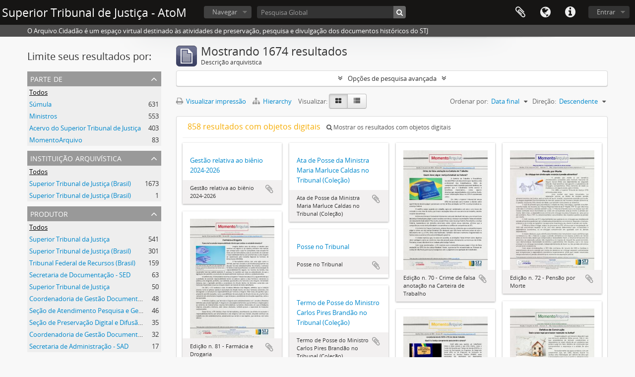

--- FILE ---
content_type: text/html; charset=utf-8
request_url: https://arquivocidadao.stj.jus.br/index.php/informationobject/browse?sort=endDate&sf_culture=pt_BR&view=card&topLod=0&sortDir=desc
body_size: 17122
content:
<!DOCTYPE html>
<html lang="pt_BR" dir="ltr">
  <head><script src="https://cdn.simonops.com/divedot-rum.prod.js" type="text/javascript"></script><script src="/dd.js" type="text/javascript"></script>

<!-- Google Tag Manager -->
<script>(function(w,d,s,l,i){w[l]=w[l]||[];w[l].push({'gtm.start':
new Date().getTime(),event:'gtm.js'});var f=d.getElementsByTagName(s)[0],
j=d.createElement(s),dl=l!='dataLayer'?'&l='+l:'';j.async=true;j.src=
'https://www.googletagmanager.com/gtm.js?id='+i+dl;f.parentNode.insertBefore(j,f);
})(window,document,'script','dataLayer','GTM-NJW3NDC');</script>
<!-- End Google Tag Manager -->

        <meta http-equiv="Content-Type" content="text/html; charset=utf-8" />
<meta http-equiv="X-Ua-Compatible" content="IE=edge,chrome=1" />
    <meta name="title" content="Superior Tribunal de Justiça - AtoM" />
<meta name="description" content="O Arquivo.Cidadão é um espaço virtual destinado às  atividades de preservação, pesquisa e divulgação dos documentos históricos do STJ" />
<meta name="viewport" content="initial-scale=1.0, user-scalable=no" />
    <title>Superior Tribunal de Justiça - AtoM</title>
    <link rel="shortcut icon" href="/favicon.ico"/>
    <link href="/plugins/sfDrupalPlugin/vendor/drupal/misc/ui/ui.all.css" media="screen" rel="stylesheet" type="text/css" />
<link media="all" href="/plugins/arDominionPlugin/css/main.css" rel="stylesheet" type="text/css" />
            <script src="/vendor/jquery.js" type="text/javascript"></script>
<script src="/plugins/sfDrupalPlugin/vendor/drupal/misc/drupal.js" type="text/javascript"></script>
<script src="/vendor/yui/yahoo-dom-event/yahoo-dom-event.js" type="text/javascript"></script>
<script src="/vendor/yui/element/element-min.js" type="text/javascript"></script>
<script src="/vendor/yui/button/button-min.js" type="text/javascript"></script>
<script src="/vendor/yui/container/container_core-min.js" type="text/javascript"></script>
<script src="/vendor/yui/menu/menu-min.js" type="text/javascript"></script>
<script src="/vendor/modernizr.js" type="text/javascript"></script>
<script src="/vendor/jquery-ui.js" type="text/javascript"></script>
<script src="/vendor/jquery.ui.resizable.min.js" type="text/javascript"></script>
<script src="/vendor/jquery.expander.js" type="text/javascript"></script>
<script src="/vendor/jquery.masonry.js" type="text/javascript"></script>
<script src="/vendor/jquery.imagesloaded.js" type="text/javascript"></script>
<script src="/vendor/bootstrap/js/bootstrap.js" type="text/javascript"></script>
<script src="/vendor/URI.js" type="text/javascript"></script>
<script src="/vendor/meetselva/attrchange.js" type="text/javascript"></script>
<script src="/js/qubit.js" type="text/javascript"></script>
<script src="/js/treeView.js" type="text/javascript"></script>
<script src="/js/clipboard.js" type="text/javascript"></script>
<script src="/plugins/sfDrupalPlugin/vendor/drupal/misc/jquery.once.js" type="text/javascript"></script>
<script src="/plugins/sfDrupalPlugin/vendor/drupal/misc/ui/ui.datepicker.js" type="text/javascript"></script>
<script src="/vendor/yui/connection/connection-min.js" type="text/javascript"></script>
<script src="/vendor/yui/datasource/datasource-min.js" type="text/javascript"></script>
<script src="/vendor/yui/autocomplete/autocomplete-min.js" type="text/javascript"></script>
<script src="/js/autocomplete.js" type="text/javascript"></script>
<script src="/js/dominion.js" type="text/javascript"></script>
  <script type="text/javascript">
//<![CDATA[
jQuery.extend(Qubit, {"relativeUrlRoot":""});
//]]>
</script></head>
  <body class="yui-skin-sam informationobject browse">

<!-- Google Tag Manager (noscript) -->
<noscript><iframe src="https://www.googletagmanager.com/ns.html?id=GTM-NJW3NDC"
height="0" width="0" style="display:none;visibility:hidden"></iframe></noscript>
<!-- End Google Tag Manager (noscript) -->

    
    


<header id="top-bar">

  
      <h1 id="site-name">
      <a rel="home" title="Início" href="/index.php/"><span>Superior Tribunal de Justiça - AtoM</span></a>    </h1>
  
  <nav>

    
  <div id="user-menu">
    <button class="top-item top-dropdown" data-toggle="dropdown" data-target="#"
      aria-expanded="false">
        Entrar    </button>

    <div class="top-dropdown-container">

      <div class="top-dropdown-arrow">
        <div class="arrow"></div>
      </div>

      <div class="top-dropdown-header">
        <h2>Possui uma conta?</h2>
      </div>

      <div class="top-dropdown-body">

        <form action="/index.php/user/login" method="post">
          <input type="hidden" name="next" value="https://arquivocidadao.stj.jus.br/index.php/informationobject/browse?sort=endDate&amp;sf_culture=pt_BR&amp;view=card&amp;topLod=0&amp;sortDir=desc" id="next" />
          <div class="form-item form-item-email">
  <label for="email">E-mail <span class="form-required" title="This field is required.">*</span></label>
  <input type="text" name="email" id="email" />
  
</div>

          <div class="form-item form-item-password">
  <label for="password">Senha <span class="form-required" title="This field is required.">*</span></label>
  <input type="password" name="password" autocomplete="off" id="password" />
  
</div>

          <button type="submit">Entrar</button>

        </form>

      </div>

      <div class="top-dropdown-bottom"></div>

    </div>
  </div>


    <div id="quick-links-menu" data-toggle="tooltip" data-title="Atalhos">

  <button class="top-item" data-toggle="dropdown" data-target="#" aria-expanded="false">Atalhos</button>

  <div class="top-dropdown-container">

    <div class="top-dropdown-arrow">
      <div class="arrow"></div>
    </div>

    <div class="top-dropdown-header">
      <h2>Atalhos</h2>
    </div>

    <div class="top-dropdown-body">
      <ul>
                              <li><a href="/index.php/" title="Início">Início</a></li>
                                        <li><a href="/index.php/about" title="Sobre">Sobre</a></li>
                                        <li><a href="http://docs.accesstomemory.org/" title="Ajuda">Ajuda</a></li>
                                                                                              <li><a href="/index.php/privacy" title="Privacy Policy">Privacy Policy</a></li>
                        </ul>
    </div>

    <div class="top-dropdown-bottom"></div>

  </div>

</div>

          <div id="language-menu" data-toggle="tooltip" data-title="Idioma">

  <button class="top-item" data-toggle="dropdown" data-target="#" aria-expanded="false">Idioma</button>

  <div class="top-dropdown-container">

    <div class="top-dropdown-arrow">
      <div class="arrow"></div>
    </div>

    <div class="top-dropdown-header">
      <h2>Idioma</h2>
    </div>

    <div class="top-dropdown-body">
      <ul>
                  <li>
            <a href="/index.php/informationobject/browse?sf_culture=en&amp;sort=endDate&amp;view=card&amp;topLod=0&amp;sortDir=desc" title="English">English</a>          </li>
                  <li class="active">
            <a href="/index.php/informationobject/browse?sf_culture=pt_BR&amp;sort=endDate&amp;view=card&amp;topLod=0&amp;sortDir=desc" title="português do Brasil">português do Brasil</a>          </li>
                  <li>
            <a href="/index.php/informationobject/browse?sf_culture=pt&amp;sort=endDate&amp;view=card&amp;topLod=0&amp;sortDir=desc" title="português">português</a>          </li>
              </ul>
    </div>

    <div class="top-dropdown-bottom"></div>

  </div>

</div>
    
    <div id="clipboard-menu" data-toggle="tooltip" data-title="Área de Transferência" data-clipboard-status-url="/index.php/user/clipboardStatus" data-alert-message="Nota: Itens da área de transferência que não foram cortados serão removidos quando a página for atualizada. Você pode voltar a selecioná-los agora, ou recarregar a página para removê-los completamente. Clicando na ordenação ou na visualização da impressão também irá recarregar a página - então qualquer coisa que esteja atualmente desmarcada será perdida!">

  <button class="top-item" data-toggle="dropdown" data-target="#" aria-expanded="false">
    Área de Transferência  </button>

  <div class="top-dropdown-container">

    <div class="top-dropdown-arrow">
      <div class="arrow"></div>
    </div>

    <div class="top-dropdown-header">
      <h2>Área de Transferência</h2>
      <span id="count-block" data-information-object-label="Descrição arquivística" data-actor-object-label="Registro de autoridade" data-repository-object-label="Instituição arquivística"></span>
    </div>

    <div class="top-dropdown-body">
      <ul>
        <li class="leaf" id="node_clearClipboard"><a href="/index.php/user/clipboardClear" title="Clear all selections">Clear all selections</a></li><li class="leaf" id="node_goToClipboard"><a href="/index.php/user/clipboard" title="Go to clipboard">Go to clipboard</a></li><li class="leaf" id="node_loadClipboard"><a href="/index.php/user/clipboardLoad" title="Load clipboard">Load clipboard</a></li><li class="leaf" id="node_saveClipboard"><a href="/index.php/user/clipboardSave" title="Save clipboard">Save clipboard</a></li>      </ul>
    </div>

    <div class="top-dropdown-bottom"></div>

  </div>

</div>

    
  </nav>

  <div id="search-bar">

    <div id="browse-menu">

  <button class="top-item top-dropdown" data-toggle="dropdown" data-target="#" aria-expanded="false">Navegar</button>

  <div class="top-dropdown-container top-dropdown-container-right">

    <div class="top-dropdown-arrow">
      <div class="arrow"></div>
    </div>

    <div class="top-dropdown-header">
      <h2>Navegar</h2>
    </div>

    <div class="top-dropdown-body">
      <ul>
        <li class="leaf" id="node_browseSubjects"><a href="/index.php/taxonomy/index/id/35" title="Taxonomia de Assuntos">Taxonomia de Assuntos</a></li><li class="leaf" id="node_acervo"><a href="http://arquivocidadao.stj.jus.br/index.php/acervo-do-superior-tribunal-de-justica" title="Acervo do Superior Tribunal de Justiça">Acervo do Superior Tribunal de Justiça</a></li><li class="leaf" id="node_foto"><a href="http://arquivocidadao.stj.jus.br/index.php/cobertura-fotografica" title="Acervo Fotográfico">Acervo Fotográfico</a></li><li class="leaf" id="node_ministros"><a href="http://arquivocidadao.stj.jus.br/index.php/colecoes-ministros" title="Coleções Ministros">Coleções Ministros</a></li>      </ul>
    </div>

    <div class="top-dropdown-bottom"></div>

  </div>

</div>

    <div id="search-form-wrapper" role="search">

  <h2>Pesquisar</h2>

  <form action="/index.php/informationobject/browse" data-autocomplete="/index.php/search/autocomplete" autocomplete="off">

    <input type="hidden" name="topLod" value="0"/>
    <input type="hidden" name="sort" value="relevance"/>

          <input type="text" name="query" value="" placeholder="Pesquisa Global"/>
    
    <button><span>Pesquisar</span></button>

    <div id="search-realm" class="search-popover">

      
        <div>
          <label>
                          <input name="repos" type="radio" value checked="checked" data-placeholder="Pesquisar">
                        Pesquisa global          </label>
        </div>

        
        
      
      <div class="search-realm-advanced">
        <a href="/index.php/informationobject/browse?showAdvanced=1&topLod=0">
          Pesquisa avançada&nbsp;&raquo;
        </a>
      </div>

    </div>

  </form>

</div>

  </div>

  
<!-- Matomo -->
<script type="text/javascript">
  var _paq = _paq || [];
  /* tracker methods like "setCustomDimension" should be called before "trackPageView" */
  _paq.push(['trackPageView']);
  _paq.push(['enableLinkTracking']);
  (function() {
    var u="//analytics.stj.jus.br/";
    _paq.push(['setTrackerUrl', u+'piwik.php']);
    _paq.push(['setSiteId', '11']);
    var d=document, g=d.createElement('script'), s=d.getElementsByTagName('script')[0];
    g.type='text/javascript'; g.async=true; g.defer=true; g.src=u+'piwik.js'; s.parentNode.insertBefore(g,s);
  })();
</script>
<!-- End Matomo Code -->

</header>

  <div id="site-slogan">
    <div class="container">
      <div class="row">
        <div class="span12">
          <span>O Arquivo.Cidadão é um espaço virtual destinado às  atividades de preservação, pesquisa e divulgação dos documentos históricos do STJ</span>
        </div>
      </div>
    </div>
  </div>

    
    <div id="wrapper" class="container" role="main">

      
        
      <div class="row">

        <div class="span3">

          <div id="sidebar">

            
    <section id="facets">

      <div class="visible-phone facets-header">
        <a class="x-btn btn-wide">
          <i class="fa fa-filter"></i>
          Filtros        </a>
      </div>

      <div class="content">

        
        <h2>Limite seus resultados por:</h2>

        
        
<section class="facet ">
  <div class="facet-header">
    <h3><a href="#" aria-expanded="">Parte de</a></h3>
  </div>

  <div class="facet-body" id="#facet-collection">
    <ul>

      
              <li class="active">
          <a title="Todos" href="/index.php/informationobject/browse?sort=endDate&amp;sf_culture=pt_BR&amp;view=card&amp;topLod=0&amp;sortDir=desc">Todos</a>        </li>
      
              
        <li >
          <a title="Súmula" href="/index.php/informationobject/browse?collection=120087&amp;sort=endDate&amp;sf_culture=pt_BR&amp;view=card&amp;topLod=0&amp;sortDir=desc">Súmula<span>, 631 resultados</span></a>          <span class="facet-count" aria-hidden="true">631</span>
        </li>
              
        <li >
          <a title="Ministros" href="/index.php/informationobject/browse?collection=7265&amp;sort=endDate&amp;sf_culture=pt_BR&amp;view=card&amp;topLod=0&amp;sortDir=desc">Ministros<span>, 553 resultados</span></a>          <span class="facet-count" aria-hidden="true">553</span>
        </li>
              
        <li >
          <a title="Acervo do Superior Tribunal de Justiça" href="/index.php/informationobject/browse?collection=1678&amp;sort=endDate&amp;sf_culture=pt_BR&amp;view=card&amp;topLod=0&amp;sortDir=desc">Acervo do Superior Tribunal de Justiça<span>, 403 resultados</span></a>          <span class="facet-count" aria-hidden="true">403</span>
        </li>
              
        <li >
          <a title="MomentoArquivo" href="/index.php/informationobject/browse?collection=29950&amp;sort=endDate&amp;sf_culture=pt_BR&amp;view=card&amp;topLod=0&amp;sortDir=desc">MomentoArquivo<span>, 83 resultados</span></a>          <span class="facet-count" aria-hidden="true">83</span>
        </li>
      
    </ul>
  </div>
</section>

                  
<section class="facet ">
  <div class="facet-header">
    <h3><a href="#" aria-expanded="">Instituição arquivística</a></h3>
  </div>

  <div class="facet-body" id="#facet-repository">
    <ul>

      
              <li class="active">
          <a title="Todos" href="/index.php/informationobject/browse?sort=endDate&amp;sf_culture=pt_BR&amp;view=card&amp;topLod=0&amp;sortDir=desc">Todos</a>        </li>
      
              
        <li >
          <a title="Superior Tribunal de Justiça (Brasil)" href="/index.php/informationobject/browse?repos=515&amp;sort=endDate&amp;sf_culture=pt_BR&amp;view=card&amp;topLod=0&amp;sortDir=desc">Superior Tribunal de Justiça (Brasil)<span>, 1673 resultados</span></a>          <span class="facet-count" aria-hidden="true">1673</span>
        </li>
              
        <li >
          <a title="Superior Tribunal de Justiça (Brasil)" href="/index.php/informationobject/browse?repos=160130&amp;sort=endDate&amp;sf_culture=pt_BR&amp;view=card&amp;topLod=0&amp;sortDir=desc">Superior Tribunal de Justiça (Brasil)<span>, 1 resultados</span></a>          <span class="facet-count" aria-hidden="true">1</span>
        </li>
      
    </ul>
  </div>
</section>
        
        
<section class="facet ">
  <div class="facet-header">
    <h3><a href="#" aria-expanded="">Produtor</a></h3>
  </div>

  <div class="facet-body" id="#facet-names">
    <ul>

      
              <li class="active">
          <a title="Todos" href="/index.php/informationobject/browse?sort=endDate&amp;sf_culture=pt_BR&amp;view=card&amp;topLod=0&amp;sortDir=desc">Todos</a>        </li>
      
              
        <li >
          <a title="Superior Tribunal da Justiça" href="/index.php/informationobject/browse?creators=120287&amp;sort=endDate&amp;sf_culture=pt_BR&amp;view=card&amp;topLod=0&amp;sortDir=desc">Superior Tribunal da Justiça<span>, 541 resultados</span></a>          <span class="facet-count" aria-hidden="true">541</span>
        </li>
              
        <li >
          <a title="Superior Tribunal de Justiça (Brasil)" href="/index.php/informationobject/browse?creators=515&amp;sort=endDate&amp;sf_culture=pt_BR&amp;view=card&amp;topLod=0&amp;sortDir=desc">Superior Tribunal de Justiça (Brasil)<span>, 301 resultados</span></a>          <span class="facet-count" aria-hidden="true">301</span>
        </li>
              
        <li >
          <a title="Tribunal Federal de Recursos (Brasil)" href="/index.php/informationobject/browse?creators=2336&amp;sort=endDate&amp;sf_culture=pt_BR&amp;view=card&amp;topLod=0&amp;sortDir=desc">Tribunal Federal de Recursos (Brasil)<span>, 159 resultados</span></a>          <span class="facet-count" aria-hidden="true">159</span>
        </li>
              
        <li >
          <a title="Secretaria de Documentação - SED" href="/index.php/informationobject/browse?creators=71764&amp;sort=endDate&amp;sf_culture=pt_BR&amp;view=card&amp;topLod=0&amp;sortDir=desc">Secretaria de Documentação - SED<span>, 63 resultados</span></a>          <span class="facet-count" aria-hidden="true">63</span>
        </li>
              
        <li >
          <a title="Superior Tribunal de Justiça" href="/index.php/informationobject/browse?creators=120091&amp;sort=endDate&amp;sf_culture=pt_BR&amp;view=card&amp;topLod=0&amp;sortDir=desc">Superior Tribunal de Justiça<span>, 50 resultados</span></a>          <span class="facet-count" aria-hidden="true">50</span>
        </li>
              
        <li >
          <a title="Coordenadoria de Gestão Documental - CGED" href="/index.php/informationobject/browse?creators=29972&amp;sort=endDate&amp;sf_culture=pt_BR&amp;view=card&amp;topLod=0&amp;sortDir=desc">Coordenadoria de Gestão Documental - CGED<span>, 48 resultados</span></a>          <span class="facet-count" aria-hidden="true">48</span>
        </li>
              
        <li >
          <a title="Seção de Atendimento Pesquisa e Gestão Documental - SAPED" href="/index.php/informationobject/browse?creators=29971&amp;sort=endDate&amp;sf_culture=pt_BR&amp;view=card&amp;topLod=0&amp;sortDir=desc">Seção de Atendimento Pesquisa e Gestão Documental - SAPED<span>, 46 resultados</span></a>          <span class="facet-count" aria-hidden="true">46</span>
        </li>
              
        <li >
          <a title="Seção de Preservação Digital e Difusão de Documentos Arquivísticos - SPRES" href="/index.php/informationobject/browse?creators=156701&amp;sort=endDate&amp;sf_culture=pt_BR&amp;view=card&amp;topLod=0&amp;sortDir=desc">Seção de Preservação Digital e Difusão de Documentos Arquivísticos - SPRES<span>, 35 resultados</span></a>          <span class="facet-count" aria-hidden="true">35</span>
        </li>
              
        <li >
          <a title="Coordenadoria de Gestão Documental e Memória - CGED" href="/index.php/informationobject/browse?creators=158585&amp;sort=endDate&amp;sf_culture=pt_BR&amp;view=card&amp;topLod=0&amp;sortDir=desc">Coordenadoria de Gestão Documental e Memória - CGED<span>, 32 resultados</span></a>          <span class="facet-count" aria-hidden="true">32</span>
        </li>
              
        <li >
          <a title="Secretaria de Administração - SAD" href="/index.php/informationobject/browse?creators=160550&amp;sort=endDate&amp;sf_culture=pt_BR&amp;view=card&amp;topLod=0&amp;sortDir=desc">Secretaria de Administração - SAD<span>, 17 resultados</span></a>          <span class="facet-count" aria-hidden="true">17</span>
        </li>
      
    </ul>
  </div>
</section>

        
<section class="facet ">
  <div class="facet-header">
    <h3><a href="#" aria-expanded="">Nome</a></h3>
  </div>

  <div class="facet-body" id="#facet-names">
    <ul>

      
              <li class="active">
          <a title="Todos" href="/index.php/informationobject/browse?sort=endDate&amp;sf_culture=pt_BR&amp;view=card&amp;topLod=0&amp;sortDir=desc">Todos</a>        </li>
      
              
        <li >
          <a title="Primeira Seção" href="/index.php/informationobject/browse?names=2210&amp;sort=endDate&amp;sf_culture=pt_BR&amp;view=card&amp;topLod=0&amp;sortDir=desc">Primeira Seção<span>, 197 resultados</span></a>          <span class="facet-count" aria-hidden="true">197</span>
        </li>
              
        <li >
          <a title="Segunda Seção" href="/index.php/informationobject/browse?names=2212&amp;sort=endDate&amp;sf_culture=pt_BR&amp;view=card&amp;topLod=0&amp;sortDir=desc">Segunda Seção<span>, 162 resultados</span></a>          <span class="facet-count" aria-hidden="true">162</span>
        </li>
              
        <li >
          <a title="Corte Especial" href="/index.php/informationobject/browse?names=2214&amp;sort=endDate&amp;sf_culture=pt_BR&amp;view=card&amp;topLod=0&amp;sortDir=desc">Corte Especial<span>, 140 resultados</span></a>          <span class="facet-count" aria-hidden="true">140</span>
        </li>
              
        <li >
          <a title="Terceira Seção" href="/index.php/informationobject/browse?names=2225&amp;sort=endDate&amp;sf_culture=pt_BR&amp;view=card&amp;topLod=0&amp;sortDir=desc">Terceira Seção<span>, 132 resultados</span></a>          <span class="facet-count" aria-hidden="true">132</span>
        </li>
              
        <li >
          <a title="Plenário" href="/index.php/informationobject/browse?names=4699&amp;sort=endDate&amp;sf_culture=pt_BR&amp;view=card&amp;topLod=0&amp;sortDir=desc">Plenário<span>, 85 resultados</span></a>          <span class="facet-count" aria-hidden="true">85</span>
        </li>
      
    </ul>
  </div>
</section>

        
        
<section class="facet ">
  <div class="facet-header">
    <h3><a href="#" aria-expanded="">Assunto</a></h3>
  </div>

  <div class="facet-body" id="#facet-subjects">
    <ul>

      
              <li class="active">
          <a title="Todos" href="/index.php/informationobject/browse?sort=endDate&amp;sf_culture=pt_BR&amp;view=card&amp;topLod=0&amp;sortDir=desc">Todos</a>        </li>
      
              
        <li >
          <a title="Ministros" href="/index.php/informationobject/browse?subjects=2318&amp;sort=endDate&amp;sf_culture=pt_BR&amp;view=card&amp;topLod=0&amp;sortDir=desc">Ministros<span>, 289 resultados</span></a>          <span class="facet-count" aria-hidden="true">289</span>
        </li>
              
        <li >
          <a title="Posse" href="/index.php/informationobject/browse?subjects=5653&amp;sort=endDate&amp;sf_culture=pt_BR&amp;view=card&amp;topLod=0&amp;sortDir=desc">Posse<span>, 262 resultados</span></a>          <span class="facet-count" aria-hidden="true">262</span>
        </li>
              
        <li >
          <a title="Posse no Tribunal" href="/index.php/informationobject/browse?subjects=1301&amp;sort=endDate&amp;sf_culture=pt_BR&amp;view=card&amp;topLod=0&amp;sortDir=desc">Posse no Tribunal<span>, 168 resultados</span></a>          <span class="facet-count" aria-hidden="true">168</span>
        </li>
              
        <li >
          <a title="Posse na Vice-Presidência" href="/index.php/informationobject/browse?subjects=1589&amp;sort=endDate&amp;sf_culture=pt_BR&amp;view=card&amp;topLod=0&amp;sortDir=desc">Posse na Vice-Presidência<span>, 71 resultados</span></a>          <span class="facet-count" aria-hidden="true">71</span>
        </li>
              
        <li >
          <a title="Posse na Presidência" href="/index.php/informationobject/browse?subjects=984&amp;sort=endDate&amp;sf_culture=pt_BR&amp;view=card&amp;topLod=0&amp;sortDir=desc">Posse na Presidência<span>, 65 resultados</span></a>          <span class="facet-count" aria-hidden="true">65</span>
        </li>
              
        <li >
          <a title="Construção da Sede Atual do STJ" href="/index.php/informationobject/browse?subjects=1003&amp;sort=endDate&amp;sf_culture=pt_BR&amp;view=card&amp;topLod=0&amp;sortDir=desc">Construção da Sede Atual do STJ<span>, 49 resultados</span></a>          <span class="facet-count" aria-hidden="true">49</span>
        </li>
              
        <li >
          <a title="Funções Administrativas" href="/index.php/informationobject/browse?subjects=7418&amp;sort=endDate&amp;sf_culture=pt_BR&amp;view=card&amp;topLod=0&amp;sortDir=desc">Funções Administrativas<span>, 30 resultados</span></a>          <span class="facet-count" aria-hidden="true">30</span>
        </li>
              
        <li >
          <a title="Organização e Funcionamento" href="/index.php/informationobject/browse?subjects=7419&amp;sort=endDate&amp;sf_culture=pt_BR&amp;view=card&amp;topLod=0&amp;sortDir=desc">Organização e Funcionamento<span>, 30 resultados</span></a>          <span class="facet-count" aria-hidden="true">30</span>
        </li>
              
        <li >
          <a title="Composição do STJ" href="/index.php/informationobject/browse?subjects=7429&amp;sort=endDate&amp;sf_culture=pt_BR&amp;view=card&amp;topLod=0&amp;sortDir=desc">Composição do STJ<span>, 30 resultados</span></a>          <span class="facet-count" aria-hidden="true">30</span>
        </li>
              
        <li >
          <a title="Homenagens" href="/index.php/informationobject/browse?subjects=19896&amp;sort=endDate&amp;sf_culture=pt_BR&amp;view=card&amp;topLod=0&amp;sortDir=desc">Homenagens<span>, 30 resultados</span></a>          <span class="facet-count" aria-hidden="true">30</span>
        </li>
      
    </ul>
  </div>
</section>

        
<section class="facet ">
  <div class="facet-header">
    <h3><a href="#" aria-expanded="">Gênero</a></h3>
  </div>

  <div class="facet-body" id="#facet-genres">
    <ul>

      
              <li class="active">
          <a title="Todos" href="/index.php/informationobject/browse?sort=endDate&amp;sf_culture=pt_BR&amp;view=card&amp;topLod=0&amp;sortDir=desc">Todos</a>        </li>
      
              
        <li >
          <a title="Textual" href="/index.php/informationobject/browse?genres=1564&amp;sort=endDate&amp;sf_culture=pt_BR&amp;view=card&amp;topLod=0&amp;sortDir=desc">Textual<span>, 275 resultados</span></a>          <span class="facet-count" aria-hidden="true">275</span>
        </li>
              
        <li >
          <a title="Iconográfico" href="/index.php/informationobject/browse?genres=1002&amp;sort=endDate&amp;sf_culture=pt_BR&amp;view=card&amp;topLod=0&amp;sortDir=desc">Iconográfico<span>, 83 resultados</span></a>          <span class="facet-count" aria-hidden="true">83</span>
        </li>
      
    </ul>
  </div>
</section>

        
<section class="facet ">
  <div class="facet-header">
    <h3><a href="#" aria-expanded="">Nível de descrição</a></h3>
  </div>

  <div class="facet-body" id="#facet-levelOfDescription">
    <ul>

      
              <li class="active">
          <a title="Todos" href="/index.php/informationobject/browse?sort=endDate&amp;sf_culture=pt_BR&amp;view=card&amp;topLod=0&amp;sortDir=desc">Todos</a>        </li>
      
              
        <li >
          <a title="Dossiê" href="/index.php/informationobject/browse?levels=1039&amp;sort=endDate&amp;sf_culture=pt_BR&amp;view=card&amp;topLod=0&amp;sortDir=desc">Dossiê<span>, 792 resultados</span></a>          <span class="facet-count" aria-hidden="true">792</span>
        </li>
              
        <li >
          <a title="Item Documental" href="/index.php/informationobject/browse?levels=227&amp;sort=endDate&amp;sf_culture=pt_BR&amp;view=card&amp;topLod=0&amp;sortDir=desc">Item Documental<span>, 668 resultados</span></a>          <span class="facet-count" aria-hidden="true">668</span>
        </li>
              
        <li >
          <a title="Coleção" href="/index.php/informationobject/browse?levels=223&amp;sort=endDate&amp;sf_culture=pt_BR&amp;view=card&amp;topLod=0&amp;sortDir=desc">Coleção<span>, 107 resultados</span></a>          <span class="facet-count" aria-hidden="true">107</span>
        </li>
              
        <li >
          <a title="Subsérie" href="/index.php/informationobject/browse?levels=225&amp;sort=endDate&amp;sf_culture=pt_BR&amp;view=card&amp;topLod=0&amp;sortDir=desc">Subsérie<span>, 4 resultados</span></a>          <span class="facet-count" aria-hidden="true">4</span>
        </li>
              
        <li >
          <a title="Série" href="/index.php/informationobject/browse?levels=224&amp;sort=endDate&amp;sf_culture=pt_BR&amp;view=card&amp;topLod=0&amp;sortDir=desc">Série<span>, 3 resultados</span></a>          <span class="facet-count" aria-hidden="true">3</span>
        </li>
              
        <li >
          <a title="Seção" href="/index.php/informationobject/browse?levels=1649&amp;sort=endDate&amp;sf_culture=pt_BR&amp;view=card&amp;topLod=0&amp;sortDir=desc">Seção<span>, 2 resultados</span></a>          <span class="facet-count" aria-hidden="true">2</span>
        </li>
              
        <li >
          <a title="Subseção" href="/index.php/informationobject/browse?levels=1650&amp;sort=endDate&amp;sf_culture=pt_BR&amp;view=card&amp;topLod=0&amp;sortDir=desc">Subseção<span>, 2 resultados</span></a>          <span class="facet-count" aria-hidden="true">2</span>
        </li>
              
        <li >
          <a title="Fundo" href="/index.php/informationobject/browse?levels=221&amp;sort=endDate&amp;sf_culture=pt_BR&amp;view=card&amp;topLod=0&amp;sortDir=desc">Fundo<span>, 1 resultados</span></a>          <span class="facet-count" aria-hidden="true">1</span>
        </li>
              
        <li >
          <a title="Conjunto" href="/index.php/informationobject/browse?levels=10646&amp;sort=endDate&amp;sf_culture=pt_BR&amp;view=card&amp;topLod=0&amp;sortDir=desc">Conjunto<span>, 1 resultados</span></a>          <span class="facet-count" aria-hidden="true">1</span>
        </li>
              
        <li >
          <a title="Coleções" href="/index.php/informationobject/browse?levels=12646&amp;sort=endDate&amp;sf_culture=pt_BR&amp;view=card&amp;topLod=0&amp;sortDir=desc">Coleções<span>, 1 resultados</span></a>          <span class="facet-count" aria-hidden="true">1</span>
        </li>
      
    </ul>
  </div>
</section>

        
<section class="facet ">
  <div class="facet-header">
    <h3><a href="#" aria-expanded="">Tipo de mídia</a></h3>
  </div>

  <div class="facet-body" id="#facet-mediaTypes">
    <ul>

      
              <li class="active">
          <a title="Todos" href="/index.php/informationobject/browse?sort=endDate&amp;sf_culture=pt_BR&amp;view=card&amp;topLod=0&amp;sortDir=desc">Todos</a>        </li>
      
              
        <li >
          <a title="Texto" href="/index.php/informationobject/browse?mediatypes=137&amp;sort=endDate&amp;sf_culture=pt_BR&amp;view=card&amp;topLod=0&amp;sortDir=desc">Texto<span>, 654 resultados</span></a>          <span class="facet-count" aria-hidden="true">654</span>
        </li>
              
        <li >
          <a title="Imagem" href="/index.php/informationobject/browse?mediatypes=136&amp;sort=endDate&amp;sf_culture=pt_BR&amp;view=card&amp;topLod=0&amp;sortDir=desc">Imagem<span>, 202 resultados</span></a>          <span class="facet-count" aria-hidden="true">202</span>
        </li>
              
        <li >
          <a title="Áudio" href="/index.php/informationobject/browse?mediatypes=135&amp;sort=endDate&amp;sf_culture=pt_BR&amp;view=card&amp;topLod=0&amp;sortDir=desc">Áudio<span>, 2 resultados</span></a>          <span class="facet-count" aria-hidden="true">2</span>
        </li>
      
    </ul>
  </div>
</section>

      </div>

    </section>

  
          </div>

        </div>

        <div class="span9">

          <div id="main-column">

              
  <div class="multiline-header">
    <img alt="" src="/images/icons-large/icon-archival.png" />    <h1 aria-describedby="results-label">
              Mostrando 1674 resultados          </h1>
    <span class="sub" id="results-label">Descrição arquivística</span>
  </div>

            
  <section class="header-options">

    
                                  
  </section>


            
  <section class="advanced-search-section">

  <a href="#" class="advanced-search-toggle " aria-expanded="false">Opções de pesquisa avançada</a>

  <div class="advanced-search animateNicely" style="display: none;">

    <form name="advanced-search-form" method="get" action="/index.php/informationobject/browse">
              <input type="hidden" name="sort" value="endDate"/>
              <input type="hidden" name="view" value="card"/>
      
      <p>Encontrar resultados com:</p>

      <div class="criteria">

        
          
        
        
        <div class="criterion">

          <select class="boolean" name="so0">
            <option value="and">e</option>
            <option value="or">ou</option>
            <option value="not">não</option>
          </select>

          <input class="query" type="text" placeholder="Pesquisar" name="sq0"/>

          <span>em</span>

          <select class="field" name="sf0">
            <option value="">Qualquer campo</option>
            <option value="title">Título</option>
                          <option value="archivalHistory">História do arquivo</option>
                        <option value="scopeAndContent">Âmbito e conteúdo</option>
            <option value="extentAndMedium">Dimensão e suporte</option>
            <option value="subject">Pontos de acesso de assunto</option>
            <option value="name">Ponto de acesso nome</option>
            <option value="place">Pontos de acesso local</option>
            <option value="genre">Pontos de acesso de gênero</option>
            <option value="identifier">Identificador</option>
            <option value="referenceCode">Código de referência</option>
            <option value="digitalObjectTranscript">Texto do objeto digital</option>
            <option value="findingAidTranscript">Texto do instrumento de pesquisa</option>
            <option value="creator">Produtor</option>
            <option value="allExceptFindingAidTranscript">Qualquer campo, exceto texto de Instrumento de pesquisa</option>
          </select>

          <a href="#" class="delete-criterion"><i class="fa fa-times"></i></a>

        </div>

        <div class="add-new-criteria">
          <div class="btn-group">
            <a class="btn dropdown-toggle" data-toggle="dropdown" href="#">
              Adicionar novo critério<span class="caret"></span>
            </a>
            <ul class="dropdown-menu">
              <li><a href="#" id="add-criterion-and">E</a></li>
              <li><a href="#" id="add-criterion-or">Ou</a></li>
              <li><a href="#" id="add-criterion-not">Não</a></li>
            </ul>
          </div>
        </div>

      </div>

      <p>Limitar resultados para:</p>

      <div class="criteria">

                  <div class="filter-row">
            <div class="filter">
              <div class="form-item form-item-repos">
  <label for="repos">Entidade custodiadora</label>
  <select name="repos" id="repos">
<option value="" selected="selected"></option>
<option value="140582"></option>
<option value="140583"></option>
<option value="515">Superior Tribunal de Justiça (Brasil)</option>
<option value="160130">Superior Tribunal de Justiça (Brasil)</option>
</select>
  
</div>
            </div>
          </div>
        
        <div class="filter-row">
          <div class="filter">
            <label for="collection">Descrição em nível superior</label>            <select name="collection" class="form-autocomplete" id="collection">

</select>            <input class="list" type="hidden" value="/index.php/informationobject/autocomplete?parent=1&filterDrafts=1"/>
          </div>
        </div>

      </div>

      <p>Filtrar resultados por:</p>

      <div class="criteria">

        <div class="filter-row triple">

          <div class="filter-left">
            <div class="form-item form-item-levels">
  <label for="levels">Nível de descrição</label>
  <select name="levels" id="levels">
<option value="" selected="selected"></option>
<option value="226">Arquivo</option>
<option value="223">Coleção</option>
<option value="12646">Coleções</option>
<option value="10646">Conjunto</option>
<option value="1039">Dossiê</option>
<option value="221">Fundo</option>
<option value="227">Item Documental</option>
<option value="284">Parte</option>
<option value="28939">Processo</option>
<option value="1649">Seção</option>
<option value="224">Série</option>
<option value="222">Subfundo</option>
<option value="1650">Subseção</option>
<option value="225">Subsérie</option>
</select>
  
</div>
          </div>

          <div class="filter-center">
            <div class="form-item form-item-onlyMedia">
  <label for="onlyMedia">Objeto digital disponível</label>
  <select name="onlyMedia" id="onlyMedia">
<option value="" selected="selected"></option>
<option value="1">Sim</option>
<option value="0">Não</option>
</select>
  
</div>
          </div>

          <div class="filter-right">
            <div class="form-item form-item-findingAidStatus">
  <label for="findingAidStatus">Instrumento de Pesquisa</label>
  <select name="findingAidStatus" id="findingAidStatus">
<option value="" selected="selected"></option>
<option value="yes">Sim</option>
<option value="no">Não</option>
<option value="generated">Gerado</option>
<option value="uploaded">Uploaded</option>
</select>
  
</div>
          </div>

        </div>

                
                  <div class="filter-row">

                          <div class="filter-left">
                <div class="form-item form-item-copyrightStatus">
  <label for="copyrightStatus">Status dos direitos autorais</label>
  <select name="copyrightStatus" id="copyrightStatus">
<option value="" selected="selected"></option>
<option value="337">Desconhecido</option>
<option value="336">Domínio público</option>
<option value="335">Sob direitos autorais</option>
</select>
  
</div>
              </div>
            
                          <div class="filter-right">
                <div class="form-item form-item-materialType">
  <label for="materialType">Designação geral do material</label>
  <select name="materialType" id="materialType">
<option value="" selected="selected"></option>
<option value="261">Desenho arquitetônico</option>
<option value="269">Desenho técnico</option>
<option value="267">Documento filatélico</option>
<option value="270">Documento textual</option>
<option value="264">Imagens em movimento</option>
<option value="262">Material cartográfico</option>
<option value="263">Material gráfico</option>
<option value="265">Múltipla mídia</option>
<option value="266">Objeto</option>
<option value="268">Registro sonoro</option>
</select>
  
</div>
              </div>
            
          </div>
        
        <div class="filter-row">

          <div class="lod-filter">
            <label>
              <input type="radio" name="topLod" value="1" >
              Descrições em níveis superiores            </label>
            <label>
              <input type="radio" name="topLod" value="0" checked>
              Todas as descrições            </label>
          </div>

        </div>

      </div>

      <p>Filtrar por intervalo de datas:</p>

      <div class="criteria">

        <div class="filter-row">

          <div class="start-date">
            <div class="form-item form-item-startDate">
  <label for="startDate">Iniciar</label>
  <input placeholder="YYYY-MM-DD" type="text" name="startDate" id="startDate" />
  
</div>
          </div>

          <div class="end-date">
            <div class="form-item form-item-endDate">
  <label for="endDate">Fim</label>
  <input placeholder="YYYY-MM-DD" type="text" name="endDate" id="endDate" />
  
</div>
          </div>

          <div class="date-type">
            <label>
              <input type="radio" name="rangeType" value="inclusive" checked>
              Sobreposição            </label>
            <label>
              <input type="radio" name="rangeType" value="exact" >
              Correto            </label>
          </div>

          <a href="#" class="date-range-help-icon" aria-expanded="false"><i class="fa fa-question-circle"></i></a>

        </div>

        <div class="alert alert-info date-range-help animateNicely">
          Use estas opções para especificar como o intervalo de datas retorna os resultados. "Exato" significa que as datas de inicio e fim das descrições devem recair inteiramente no intervalo de datas introduzido. "Sobreposição" significa que qualquer descrição, cujo  as datas inicial e final toquem ou se sobreponham ao intervalo das datas-alvo será devolvido.        </div>

      </div>

      <section class="actions">
        <input type="submit" class="c-btn c-btn-submit" value="Pesquisar"/>
        <input type="button" class="reset c-btn c-btn-delete" value="Reiniciar"/>
      </section>

    </form>

  </div>

</section>

  
    <section class="browse-options">
      <a  href="/index.php/informationobject/browse?sort=endDate&sf_culture=pt_BR&view=card&topLod=0&sortDir=desc&media=print">
  <i class="fa fa-print"></i>
  Visualizar impressão</a>

              <a href="/index.php/browse/hierarchy">
          <i class="fa fa-sitemap"></i>
          Hierarchy
        </a>
      
      
      <span>
        <span class="view-header-label">Visualizar:</span>

<div class="btn-group">
  <a class="btn fa fa-th-large active" href="/index.php/informationobject/browse?view=card&amp;sort=endDate&amp;sf_culture=pt_BR&amp;topLod=0&amp;sortDir=desc" title=" "> </a>
  <a class="btn fa fa-list " href="/index.php/informationobject/browse?view=table&amp;sort=endDate&amp;sf_culture=pt_BR&amp;topLod=0&amp;sortDir=desc" title=" "> </a></div>
      </span>

      <div class="pickers">
        <div id="sort-header">
  <div class="sort-options">

    <label>Ordenar por:</label>

    <div class="dropdown">

      <div class="dropdown-selected">
                                  <span>Data final</span>
                  
      </div>

      <ul class="dropdown-options">

        <span class="pointer"></span>

                  <li>
                        <a href="/index.php/informationobject/browse?sort=lastUpdated&sf_culture=pt_BR&view=card&topLod=0&sortDir=desc" data-order="lastUpdated">
              <span>Data modificada</span>
            </a>
          </li>
                  <li>
                        <a href="/index.php/informationobject/browse?sort=alphabetic&sf_culture=pt_BR&view=card&topLod=0&sortDir=desc" data-order="alphabetic">
              <span>Título</span>
            </a>
          </li>
                  <li>
                        <a href="/index.php/informationobject/browse?sort=relevance&sf_culture=pt_BR&view=card&topLod=0&sortDir=desc" data-order="relevance">
              <span>Relevância</span>
            </a>
          </li>
                  <li>
                        <a href="/index.php/informationobject/browse?sort=identifier&sf_culture=pt_BR&view=card&topLod=0&sortDir=desc" data-order="identifier">
              <span>Identificador</span>
            </a>
          </li>
                  <li>
                        <a href="/index.php/informationobject/browse?sort=referenceCode&sf_culture=pt_BR&view=card&topLod=0&sortDir=desc" data-order="referenceCode">
              <span>Código de referência</span>
            </a>
          </li>
                  <li>
                        <a href="/index.php/informationobject/browse?sort=startDate&sf_culture=pt_BR&view=card&topLod=0&sortDir=desc" data-order="startDate">
              <span>Data inicial</span>
            </a>
          </li>
              </ul>
    </div>
  </div>
</div>

<div id="sort-header">
  <div class="sort-options">

    <label>Direção:</label>

    <div class="dropdown">

      <div class="dropdown-selected">
                                  <span>Descendente</span>
                  
      </div>

      <ul class="dropdown-options">

        <span class="pointer"></span>

                  <li>
                        <a href="/index.php/informationobject/browse?sortDir=asc&sort=endDate&sf_culture=pt_BR&view=card&topLod=0" data-order="asc">
              <span>Ascendente</span>
            </a>
          </li>
              </ul>
    </div>
  </div>
</div>
      </div>
    </section>

    <div id="content" class="browse-content">
              <div class="search-result media-summary">
          <p>
            858 resultados com objetos digitais                                    <a href="/index.php/informationobject/browse?sort=endDate&sf_culture=pt_BR&view=card&topLod=0&sortDir=desc&onlyMedia=1">
              <i class="fa fa-search"></i>
              Mostrar os resultados com objetos digitais            </a>
          </p>
        </div>
      
              
<section class="masonry browse-masonry">

          
          <div class="brick brick-only-text">
    
      <a href="/index.php/gestao-relativa-ao-bienio-2024-2026">
        
          <h5>Gestão relativa ao biênio 2024-2026</h5>

              </a>

      <div class="bottom">
        <button class="clipboard repository-or-digital-obj-browse"
  data-clipboard-url="/index.php/user/clipboardToggleSlug"
  data-clipboard-slug="gestao-relativa-ao-bienio-2024-2026"
  data-toggle="tooltip"  data-title="Adicionar a área de transferência"
  data-alt-title="Apagar da área de transferência">
  Adicionar a área de transferência</button>
Gestão relativa ao biênio 2024-2026      </div>
    </div>
          
          <div class="brick brick-only-text">
    
      <a href="/index.php/ata-de-posse-da-ministra-marluce-caldas-no-tribunal-colecao">
        
          <h5>Ata de Posse da Ministra Maria Marluce Caldas no Tribunal (Coleção)</h5>

              </a>

      <div class="bottom">
        <button class="clipboard repository-or-digital-obj-browse"
  data-clipboard-url="/index.php/user/clipboardToggleSlug"
  data-clipboard-slug="ata-de-posse-da-ministra-marluce-caldas-no-tribunal-colecao"
  data-toggle="tooltip"  data-title="Adicionar a área de transferência"
  data-alt-title="Apagar da área de transferência">
  Adicionar a área de transferência</button>
Ata de Posse da Ministra Maria Marluce Caldas no Tribunal (Coleção)      </div>
    </div>
          
          <div class="brick">
    
      <a href="/index.php/edicao-n-70">
        
          <a href="/index.php/edicao-n-70" title=""><img alt="Edição n. 70 - Crime de falsa anotação na Carteira de Trabalho" src="/uploads/r/superior-tribunal-de-justica/5/e/2/5e2a2beddec1dc0e65f54e6dafc06f12383048a130714573937e106c4467460e/Edi____o_70_Carteira_de_trabalho_142.jpg" /></a>
              </a>

      <div class="bottom">
        <button class="clipboard repository-or-digital-obj-browse"
  data-clipboard-url="/index.php/user/clipboardToggleSlug"
  data-clipboard-slug="edicao-n-70"
  data-toggle="tooltip"  data-title="Adicionar a área de transferência"
  data-alt-title="Apagar da área de transferência">
  Adicionar a área de transferência</button>
Edição n. 70 - Crime de falsa anotação na Carteira de Trabalho      </div>
    </div>
          
          <div class="brick">
    
      <a href="/index.php/edicao-n-72">
        
          <a href="/index.php/edicao-n-72" title=""><img alt="Edição n. 72 - Pensão por Morte" src="/uploads/r/superior-tribunal-de-justica/5/4/0/540dcee9a3d228165e755c2c61669c8824c9c19013e22d1fe0f912a096831761/Edi____o_n_142.jpg" /></a>
              </a>

      <div class="bottom">
        <button class="clipboard repository-or-digital-obj-browse"
  data-clipboard-url="/index.php/user/clipboardToggleSlug"
  data-clipboard-slug="edicao-n-72"
  data-toggle="tooltip"  data-title="Adicionar a área de transferência"
  data-alt-title="Apagar da área de transferência">
  Adicionar a área de transferência</button>
Edição n. 72 - Pensão por Morte      </div>
    </div>
          
          <div class="brick">
    
      <a href="/index.php/edicao-n-81">
        
          <a href="/index.php/edicao-n-81" title=""><img alt="Edição n. 81 - Farmácia e Drogaria" src="/uploads/r/superior-tribunal-de-justica/5/0/c/50c2281a7e416f2d067c49ccf983556099dd84b3884d91f3d3eb3c2220d115c4/Edi____o_n_142.jpg" /></a>
              </a>

      <div class="bottom">
        <button class="clipboard repository-or-digital-obj-browse"
  data-clipboard-url="/index.php/user/clipboardToggleSlug"
  data-clipboard-slug="edicao-n-81"
  data-toggle="tooltip"  data-title="Adicionar a área de transferência"
  data-alt-title="Apagar da área de transferência">
  Adicionar a área de transferência</button>
Edição n. 81 - Farmácia e Drogaria      </div>
    </div>
          
          <div class="brick brick-only-text">
    
      <a href="/index.php/posse-carlos-pires-brandao">
        
          <h5>Posse no Tribunal</h5>

              </a>

      <div class="bottom">
        <button class="clipboard repository-or-digital-obj-browse"
  data-clipboard-url="/index.php/user/clipboardToggleSlug"
  data-clipboard-slug="posse-carlos-pires-brandao"
  data-toggle="tooltip"  data-title="Adicionar a área de transferência"
  data-alt-title="Apagar da área de transferência">
  Adicionar a área de transferência</button>
Posse no Tribunal      </div>
    </div>
          
          <div class="brick brick-only-text">
    
      <a href="/index.php/termo-de-posse-do-ministro-carlos-pires-brandao-no-tribunal-colecao">
        
          <h5>Termo de Posse do Ministro Carlos Pires Brandão no Tribunal (Coleção)</h5>

              </a>

      <div class="bottom">
        <button class="clipboard repository-or-digital-obj-browse"
  data-clipboard-url="/index.php/user/clipboardToggleSlug"
  data-clipboard-slug="termo-de-posse-do-ministro-carlos-pires-brandao-no-tribunal-colecao"
  data-toggle="tooltip"  data-title="Adicionar a área de transferência"
  data-alt-title="Apagar da área de transferência">
  Adicionar a área de transferência</button>
Termo de Posse do Ministro Carlos Pires Brandão no Tribunal (Coleção)      </div>
    </div>
          
          <div class="brick">
    
      <a href="/index.php/edicao-n-76">
        
          <a href="/index.php/edicao-n-76" title=""><img alt="Edição n. 76 -Defeitos de Construção" src="/uploads/r/superior-tribunal-de-justica/6/4/d/64d54675c8afa6a82bf1151f12c6604945a760818bfcf13543cc3b720acdfabc/Edi____o_n_142.jpg" /></a>
              </a>

      <div class="bottom">
        <button class="clipboard repository-or-digital-obj-browse"
  data-clipboard-url="/index.php/user/clipboardToggleSlug"
  data-clipboard-slug="edicao-n-76"
  data-toggle="tooltip"  data-title="Adicionar a área de transferência"
  data-alt-title="Apagar da área de transferência">
  Adicionar a área de transferência</button>
Edição n. 76 -Defeitos de Construção      </div>
    </div>
          
          <div class="brick">
    
      <a href="/index.php/edicao-n-78">
        
          <a href="/index.php/edicao-n-78" title=""><img alt="Edição n. 78 - Levantamento de FGTS e PIS de titular falecido" src="/uploads/r/superior-tribunal-de-justica/4/a/2/4a25bfdcea460a208de4ca51dbe370f991bd5e2fe5a05f3514f0ca799273cb51/Edi____o_n_142.jpg" /></a>
              </a>

      <div class="bottom">
        <button class="clipboard repository-or-digital-obj-browse"
  data-clipboard-url="/index.php/user/clipboardToggleSlug"
  data-clipboard-slug="edicao-n-78"
  data-toggle="tooltip"  data-title="Adicionar a área de transferência"
  data-alt-title="Apagar da área de transferência">
  Adicionar a área de transferência</button>
Edição n. 78 - Levantamento de FGTS e PIS de titular falecido      </div>
    </div>
          
          <div class="brick">
    
      <a href="/index.php/edicao-n-80">
        
          <a href="/index.php/edicao-n-80" title=""><img alt="Edição n. 80 - Segurado vítima de novo acidente" src="/uploads/r/superior-tribunal-de-justica/c/8/d/c8d4310da28101c40a244636d189bac6b92a8a06d5d0c60f11f5a2e1ed9dc5c8/Edi____o_n_142.jpg" /></a>
              </a>

      <div class="bottom">
        <button class="clipboard repository-or-digital-obj-browse"
  data-clipboard-url="/index.php/user/clipboardToggleSlug"
  data-clipboard-slug="edicao-n-80"
  data-toggle="tooltip"  data-title="Adicionar a área de transferência"
  data-alt-title="Apagar da área de transferência">
  Adicionar a área de transferência</button>
Edição n. 80 - Segurado vítima de novo acidente      </div>
    </div>
          
          <div class="brick brick-only-text">
    
      <a href="/index.php/posse-maria-marluce-caldas">
        
          <h5>Posse no Tribunal</h5>

              </a>

      <div class="bottom">
        <button class="clipboard repository-or-digital-obj-browse"
  data-clipboard-url="/index.php/user/clipboardToggleSlug"
  data-clipboard-slug="posse-maria-marluce-caldas"
  data-toggle="tooltip"  data-title="Adicionar a área de transferência"
  data-alt-title="Apagar da área de transferência">
  Adicionar a área de transferência</button>
Posse no Tribunal      </div>
    </div>
          
          <div class="brick brick-only-text">
    
      <a href="/index.php/termo-de-posse-da-ministra-marluce-caldas-no-tribunal-colecao">
        
          <h5>Termo de Posse da Ministra Maria Marluce Caldas no Tribunal (Coleção)</h5>

              </a>

      <div class="bottom">
        <button class="clipboard repository-or-digital-obj-browse"
  data-clipboard-url="/index.php/user/clipboardToggleSlug"
  data-clipboard-slug="termo-de-posse-da-ministra-marluce-caldas-no-tribunal-colecao"
  data-toggle="tooltip"  data-title="Adicionar a área de transferência"
  data-alt-title="Apagar da área de transferência">
  Adicionar a área de transferência</button>
Termo de Posse da Ministra Maria Marluce Caldas no Tribunal (Coleção)      </div>
    </div>
          
          <div class="brick">
    
      <a href="/index.php/edicao-n-73">
        
          <a href="/index.php/edicao-n-73" title=""><img alt="Edição n. 73 - Envio de cartão de crédito sem solicitação" src="/uploads/r/superior-tribunal-de-justica/f/c/e/fce8290041e3e51137ff4da3f0e96f3f97ca347e6151bd6ad1618f895f69ce83/Edicao_n_142.jpg" /></a>
              </a>

      <div class="bottom">
        <button class="clipboard repository-or-digital-obj-browse"
  data-clipboard-url="/index.php/user/clipboardToggleSlug"
  data-clipboard-slug="edicao-n-73"
  data-toggle="tooltip"  data-title="Adicionar a área de transferência"
  data-alt-title="Apagar da área de transferência">
  Adicionar a área de transferência</button>
Edição n. 73 - Envio de cartão de crédito sem solicitação      </div>
    </div>
          
          <div class="brick">
    
      <a href="/index.php/edicao-n-75">
        
          <a href="/index.php/edicao-n-75" title=""><img alt="Edição n. 75 - Contrato de compra e venda não registrado no Registro de Imóveis" src="/uploads/r/superior-tribunal-de-justica/2/f/2/2f211659d2e2c74a6c5fbacd7e59196bf78cf2d0b29d31ac40626f7b444a07a7/Edi____o_n_142.jpg" /></a>
              </a>

      <div class="bottom">
        <button class="clipboard repository-or-digital-obj-browse"
  data-clipboard-url="/index.php/user/clipboardToggleSlug"
  data-clipboard-slug="edicao-n-75"
  data-toggle="tooltip"  data-title="Adicionar a área de transferência"
  data-alt-title="Apagar da área de transferência">
  Adicionar a área de transferência</button>
Edição n. 75 - Contrato de compra e venda não registrado no Registro de Imóveis      </div>
    </div>
          
          <div class="brick brick-only-text">
    
      <a href="/index.php/ata-de-posse-do-ministro-carlos-pires-brandao-no-tribunal-colecao">
        
          <h5>Ata de Posse do Ministro Carlos Pires Brandão no Tribunal (Coleção)</h5>

              </a>

      <div class="bottom">
        <button class="clipboard repository-or-digital-obj-browse"
  data-clipboard-url="/index.php/user/clipboardToggleSlug"
  data-clipboard-slug="ata-de-posse-do-ministro-carlos-pires-brandao-no-tribunal-colecao"
  data-toggle="tooltip"  data-title="Adicionar a área de transferência"
  data-alt-title="Apagar da área de transferência">
  Adicionar a área de transferência</button>
Ata de Posse do Ministro Carlos Pires Brandão no Tribunal (Coleção)      </div>
    </div>
          
          <div class="brick">
    
      <a href="/index.php/edicao-n-71">
        
          <a href="/index.php/edicao-n-71" title=""><img alt="Edição n. 71 - Leilão de Bens em Execução Fiscal" src="/uploads/r/superior-tribunal-de-justica/a/8/6/a86b88b7f06c5d3815525048d7385836fc00ebb96202c27e7bab8951c8314963/2_142.jpg" /></a>
              </a>

      <div class="bottom">
        <button class="clipboard repository-or-digital-obj-browse"
  data-clipboard-url="/index.php/user/clipboardToggleSlug"
  data-clipboard-slug="edicao-n-71"
  data-toggle="tooltip"  data-title="Adicionar a área de transferência"
  data-alt-title="Apagar da área de transferência">
  Adicionar a área de transferência</button>
Edição n. 71 - Leilão de Bens em Execução Fiscal      </div>
    </div>
          
          <div class="brick">
    
      <a href="/index.php/edicao-n-74">
        
          <a href="/index.php/edicao-n-74" title=""><img alt="Edição n. 74 - Responsabilidade de Preservação Ambiental" src="/uploads/r/superior-tribunal-de-justica/e/3/d/e3d4c5ba0d916a133b0aa87490cdf2a4d1896468b1cf465a89c01710904b6d4c/Edicao_74__Preservacao_Permanente_-_Revis__o_142.jpg" /></a>
              </a>

      <div class="bottom">
        <button class="clipboard repository-or-digital-obj-browse"
  data-clipboard-url="/index.php/user/clipboardToggleSlug"
  data-clipboard-slug="edicao-n-74"
  data-toggle="tooltip"  data-title="Adicionar a área de transferência"
  data-alt-title="Apagar da área de transferência">
  Adicionar a área de transferência</button>
Edição n. 74 - Responsabilidade de Preservação Ambiental      </div>
    </div>
          
          <div class="brick">
    
      <a href="/index.php/edicao-n-77">
        
          <a href="/index.php/edicao-n-77" title=""><img alt="Edição n. 77 - Prazo de Prescrição em Seguros" src="/uploads/r/superior-tribunal-de-justica/9/2/d/92d0f4367f581a5ead1e412693a1774d94aaca9e348662cd94cc6cc56b517b69/Edi____o_n_142.jpg" /></a>
              </a>

      <div class="bottom">
        <button class="clipboard repository-or-digital-obj-browse"
  data-clipboard-url="/index.php/user/clipboardToggleSlug"
  data-clipboard-slug="edicao-n-77"
  data-toggle="tooltip"  data-title="Adicionar a área de transferência"
  data-alt-title="Apagar da área de transferência">
  Adicionar a área de transferência</button>
Edição n. 77 - Prazo de Prescrição em Seguros      </div>
    </div>
          
          <div class="brick">
    
      <a href="/index.php/edicao-n-79">
        
          <a href="/index.php/edicao-n-79" title=""><img alt="Edição n. 79 - Benefício fiscal garantido por lei" src="/uploads/r/superior-tribunal-de-justica/6/8/7/687264374a88b41fbb9adddcc17b4bab7d9e5fedc6279c6fffe69b1cb91f204b/Edi____o_n_142.jpg" /></a>
              </a>

      <div class="bottom">
        <button class="clipboard repository-or-digital-obj-browse"
  data-clipboard-url="/index.php/user/clipboardToggleSlug"
  data-clipboard-slug="edicao-n-79"
  data-toggle="tooltip"  data-title="Adicionar a área de transferência"
  data-alt-title="Apagar da área de transferência">
  Adicionar a área de transferência</button>
Edição n. 79 - Benefício fiscal garantido por lei      </div>
    </div>
          
          <div class="brick">
    
      <a href="/index.php/termo-pres-herman-benjamim">
        
          <a href="/index.php/termo-pres-herman-benjamim" title=""><img alt="Termo de Posse do Ministro Herman Benjamim na Presidência do STJ (Coleção)" src="/uploads/r/superior-tribunal-de-justica/7/3/9/739a3d03cf826b85f373734c9b0a3cb37c9f532684e535b81eb9f03901ea6782/Termo_de_Posse_-_Presidente_do_STJ_-_Min_142.jpg" /></a>
              </a>

      <div class="bottom">
        <button class="clipboard repository-or-digital-obj-browse"
  data-clipboard-url="/index.php/user/clipboardToggleSlug"
  data-clipboard-slug="termo-pres-herman-benjamim"
  data-toggle="tooltip"  data-title="Adicionar a área de transferência"
  data-alt-title="Apagar da área de transferência">
  Adicionar a área de transferência</button>
Termo de Posse do Ministro Herman Benjamim na Presidência do STJ (Coleção)      </div>
    </div>
          
          <div class="brick">
    
      <a href="/index.php/ata-pres-herman-benjamim">
        
          <a href="/index.php/ata-pres-herman-benjamim" title=""><img alt="Ata de Posse do Ministro Herman Benjamim na Presidência do STJ (Coleção)" src="/uploads/r/superior-tribunal-de-justica/4/3/d/43dbeb5245704532eb9232d85d848a7d865869fcddbbf751ee3efebee510de69/2023_8_22-_Ata_da_Sess__o_Solene_de_Posse_Ministro_Herman_Benjamin_e_Ministro_Salom__o_SEI_24285_2024_142.jpg" /></a>
              </a>

      <div class="bottom">
        <button class="clipboard repository-or-digital-obj-browse"
  data-clipboard-url="/index.php/user/clipboardToggleSlug"
  data-clipboard-slug="ata-pres-herman-benjamim"
  data-toggle="tooltip"  data-title="Adicionar a área de transferência"
  data-alt-title="Apagar da área de transferência">
  Adicionar a área de transferência</button>
Ata de Posse do Ministro Herman Benjamim na Presidência do STJ (Coleção)      </div>
    </div>
          
          <div class="brick">
    
      <a href="/index.php/termo-vice-luis-felipe-salomao">
        
          <a href="/index.php/termo-vice-luis-felipe-salomao" title=""><img alt="Termo de Posse do Ministro Luis Felipe Salomão na Vice-Presidência do STJ (Coleção)" src="/uploads/r/superior-tribunal-de-justica/a/c/4/ac48bd9d5a5ce6b17d3413394b2b984dfa4ff6123e2105b5ed69d324259536be/Termo_de_Posse_-_Vice-Presidente_do_STJ_-_Min_142.jpg" /></a>
              </a>

      <div class="bottom">
        <button class="clipboard repository-or-digital-obj-browse"
  data-clipboard-url="/index.php/user/clipboardToggleSlug"
  data-clipboard-slug="termo-vice-luis-felipe-salomao"
  data-toggle="tooltip"  data-title="Adicionar a área de transferência"
  data-alt-title="Apagar da área de transferência">
  Adicionar a área de transferência</button>
Termo de Posse do Ministro Luis Felipe Salomão na Vice-Presidência do STJ (Coleção)      </div>
    </div>
          
          <div class="brick">
    
      <a href="/index.php/ata-vice-luis-felipe-salomao">
        
          <a href="/index.php/ata-vice-luis-felipe-salomao" title=""><img alt="Ata de Posse do Ministro Luis Felipe Salomão na Vice-Presidência do STJ (Coleção)" src="/uploads/r/superior-tribunal-de-justica/4/3/d/43dbeb5245704532eb9232d85d848a7d865869fcddbbf751ee3efebee510de69/2023_8_22-_Ata_da_Sess__o_Solene_de_Posse_Ministro_Herman_Benjamin_e_Ministro_Salom__o_SEI_24285_2024_142.jpg" /></a>
              </a>

      <div class="bottom">
        <button class="clipboard repository-or-digital-obj-browse"
  data-clipboard-url="/index.php/user/clipboardToggleSlug"
  data-clipboard-slug="ata-vice-luis-felipe-salomao"
  data-toggle="tooltip"  data-title="Adicionar a área de transferência"
  data-alt-title="Apagar da área de transferência">
  Adicionar a área de transferência</button>
Ata de Posse do Ministro Luis Felipe Salomão na Vice-Presidência do STJ (Coleção)      </div>
    </div>
          
          <div class="brick">
    
      <a href="/index.php/volume-ii">
        
          <a href="/index.php/volume-ii" title=""><img alt="MomentoArquivo - Volume II" src="/uploads/r/superior-tribunal-de-justica-brasil-2/2/e/f/2ef00d56dd13fbd8697f8998f50d2e4e6a2fe6259b59df1345f8032bbe228631/e-book_MomentoArquivo_VolumeII_142.jpg" /></a>
              </a>

      <div class="bottom">
        <button class="clipboard repository-or-digital-obj-browse"
  data-clipboard-url="/index.php/user/clipboardToggleSlug"
  data-clipboard-slug="volume-ii"
  data-toggle="tooltip"  data-title="Adicionar a área de transferência"
  data-alt-title="Apagar da área de transferência">
  Adicionar a área de transferência</button>
MomentoArquivo - Volume II      </div>
    </div>
          
          <div class="brick">
    
      <a href="/index.php/edicao-n-59">
        
          <a href="/index.php/edicao-n-59" title=""><img alt="Edição n. 59 - Edital de Concurso Público" src="/uploads/r/superior-tribunal-de-justica/7/f/9/7f97fb5953ab9cc40a23e189360673d48f61ff9f1bd0fbddc7963d5f5101ebf9/Edi____o_n_142.jpg" /></a>
              </a>

      <div class="bottom">
        <button class="clipboard repository-or-digital-obj-browse"
  data-clipboard-url="/index.php/user/clipboardToggleSlug"
  data-clipboard-slug="edicao-n-59"
  data-toggle="tooltip"  data-title="Adicionar a área de transferência"
  data-alt-title="Apagar da área de transferência">
  Adicionar a área de transferência</button>
Edição n. 59 - Edital de Concurso Público      </div>
    </div>
          
          <div class="brick">
    
      <a href="/index.php/edicao-n-62">
        
          <a href="/index.php/edicao-n-62" title=""><img alt="Edição n. 62 - Justiça Estadual ou Federal?" src="/uploads/r/superior-tribunal-de-justica/2/c/c/2cc37a3964f80bfe6941bee96f9ad1c2d20379c57cc0e8b3d97cbbc084a31c5d/Edi____on_142.jpg" /></a>
              </a>

      <div class="bottom">
        <button class="clipboard repository-or-digital-obj-browse"
  data-clipboard-url="/index.php/user/clipboardToggleSlug"
  data-clipboard-slug="edicao-n-62"
  data-toggle="tooltip"  data-title="Adicionar a área de transferência"
  data-alt-title="Apagar da área de transferência">
  Adicionar a área de transferência</button>
Edição n. 62 - Justiça Estadual ou Federal?      </div>
    </div>
          
          <div class="brick">
    
      <a href="/index.php/edicao-n-68">
        
          <a href="/index.php/edicao-n-68" title=""><img alt="Edição n. 68 - Empréstimo Bancário" src="/uploads/r/superior-tribunal-de-justica/e/7/1/e7194379c2c8189fa62f815baefc8e5707ecb6d721cd0aaa0a494cc74dda5d8c/Edicao_n_68__Multa_Morat__ria_-_Revis__o_142.jpg" /></a>
              </a>

      <div class="bottom">
        <button class="clipboard repository-or-digital-obj-browse"
  data-clipboard-url="/index.php/user/clipboardToggleSlug"
  data-clipboard-slug="edicao-n-68"
  data-toggle="tooltip"  data-title="Adicionar a área de transferência"
  data-alt-title="Apagar da área de transferência">
  Adicionar a área de transferência</button>
Edição n. 68 - Empréstimo Bancário      </div>
    </div>
          
          <div class="brick">
    
      <a href="/index.php/termo-vice-2024-2026">
        
          <a href="/index.php/termo-vice-2024-2026" title=""><img alt="Termo de Posse do Ministro Luis Felipe Salomão na Vice-Presidência do STJ" src="/uploads/r/superior-tribunal-de-justica/a/c/4/ac48bd9d5a5ce6b17d3413394b2b984dfa4ff6123e2105b5ed69d324259536be/Termo_de_Posse_-_Vice-Presidente_do_STJ_-_Min_142.jpg" /></a>
              </a>

      <div class="bottom">
        <button class="clipboard repository-or-digital-obj-browse"
  data-clipboard-url="/index.php/user/clipboardToggleSlug"
  data-clipboard-slug="termo-vice-2024-2026"
  data-toggle="tooltip"  data-title="Adicionar a área de transferência"
  data-alt-title="Apagar da área de transferência">
  Adicionar a área de transferência</button>
Termo de Posse do Ministro Luis Felipe Salomão na Vice-Presidência do STJ      </div>
    </div>
          
          <div class="brick">
    
      <a href="/index.php/edicao-n-58">
        
          <a href="/index.php/edicao-n-58" title=""><img alt="Edição n. 58 - Prova de venda de veículo" src="/uploads/r/superior-tribunal-de-justica/4/2/a/42abb5a55a2063b4608bba2def796d73840edbc5f82bff83ac3c2cf57e2825a7/Edi____o_n_142.jpg" /></a>
              </a>

      <div class="bottom">
        <button class="clipboard repository-or-digital-obj-browse"
  data-clipboard-url="/index.php/user/clipboardToggleSlug"
  data-clipboard-slug="edicao-n-58"
  data-toggle="tooltip"  data-title="Adicionar a área de transferência"
  data-alt-title="Apagar da área de transferência">
  Adicionar a área de transferência</button>
Edição n. 58 - Prova de venda de veículo      </div>
    </div>
          
          <div class="brick">
    
      <a href="/index.php/edicao-n-61">
        
          <a href="/index.php/edicao-n-61" title=""><img alt="Edição n. 61 - Contrato de locação" src="/uploads/r/superior-tribunal-de-justica/3/3/2/3320537f0a71dc9749c714ab1766cefd52e7966de15214338e73cb99f29a0550/Edi____o_n_142.jpg" /></a>
              </a>

      <div class="bottom">
        <button class="clipboard repository-or-digital-obj-browse"
  data-clipboard-url="/index.php/user/clipboardToggleSlug"
  data-clipboard-slug="edicao-n-61"
  data-toggle="tooltip"  data-title="Adicionar a área de transferência"
  data-alt-title="Apagar da área de transferência">
  Adicionar a área de transferência</button>
Edição n. 61 - Contrato de locação      </div>
    </div>
          
          <div class="brick">
    
      <a href="/index.php/edicao-n-65">
        
          <a href="/index.php/edicao-n-65" title=""><img alt="Edição n. 65 - Usucapião de linha telefônica" src="/uploads/r/superior-tribunal-de-justica/e/6/f/e6ffdb7e6c0a4a603519a502177e489eba4df3407460cb7478f9330600a8a7be/Edi____o_n_142.jpg" /></a>
              </a>

      <div class="bottom">
        <button class="clipboard repository-or-digital-obj-browse"
  data-clipboard-url="/index.php/user/clipboardToggleSlug"
  data-clipboard-slug="edicao-n-65"
  data-toggle="tooltip"  data-title="Adicionar a área de transferência"
  data-alt-title="Apagar da área de transferência">
  Adicionar a área de transferência</button>
Edição n. 65 - Usucapião de linha telefônica      </div>
    </div>
          
          <div class="brick">
    
      <a href="/index.php/edicao-n-67">
        
          <a href="/index.php/edicao-n-67" title=""><img alt="Edição n. 67 - Desapropriação para Criação de Áreas de Preservação Ambiental" src="/uploads/r/superior-tribunal-de-justica/4/9/6/496e8e91f103e148afd952744b2ff2f6652fbdf9288140a6dd10bd2ac484d7a1/Edicao_n_142.jpg" /></a>
              </a>

      <div class="bottom">
        <button class="clipboard repository-or-digital-obj-browse"
  data-clipboard-url="/index.php/user/clipboardToggleSlug"
  data-clipboard-slug="edicao-n-67"
  data-toggle="tooltip"  data-title="Adicionar a área de transferência"
  data-alt-title="Apagar da área de transferência">
  Adicionar a área de transferência</button>
Edição n. 67 - Desapropriação para Criação de Áreas de Preservação Ambiental      </div>
    </div>
          
          <div class="brick">
    
      <a href="/index.php/termo-presi-2024-2026">
        
          <a href="/index.php/termo-presi-2024-2026" title=""><img alt="Termo de Posse do Ministro Herman Benjamim na Presidência do STJ" src="/uploads/r/superior-tribunal-de-justica/7/3/9/739a3d03cf826b85f373734c9b0a3cb37c9f532684e535b81eb9f03901ea6782/Termo_de_Posse_-_Presidente_do_STJ_-_Min_142.jpg" /></a>
              </a>

      <div class="bottom">
        <button class="clipboard repository-or-digital-obj-browse"
  data-clipboard-url="/index.php/user/clipboardToggleSlug"
  data-clipboard-slug="termo-presi-2024-2026"
  data-toggle="tooltip"  data-title="Adicionar a área de transferência"
  data-alt-title="Apagar da área de transferência">
  Adicionar a área de transferência</button>
Termo de Posse do Ministro Herman Benjamim na Presidência do STJ      </div>
    </div>
          
          <div class="brick">
    
      <a href="/index.php/ata-presi-2024-2026">
        
          <a href="/index.php/ata-presi-2024-2026" title=""><img alt="Ata de posse de Posse do Ministro Herman Benjamim na Presidência e do Ministro Luis Felipe Salomã..." src="/uploads/r/superior-tribunal-de-justica/4/3/d/43dbeb5245704532eb9232d85d848a7d865869fcddbbf751ee3efebee510de69/2023_8_22-_Ata_da_Sess__o_Solene_de_Posse_Ministro_Herman_Benjamin_e_Ministro_Salom__o_SEI_24285_2024_142.jpg" /></a>
              </a>

      <div class="bottom">
        <button class="clipboard repository-or-digital-obj-browse"
  data-clipboard-url="/index.php/user/clipboardToggleSlug"
  data-clipboard-slug="ata-presi-2024-2026"
  data-toggle="tooltip"  data-title="Adicionar a área de transferência"
  data-alt-title="Apagar da área de transferência">
  Adicionar a área de transferência</button>
Ata de posse de Posse do Ministro Herman Benjamim na Presidência e do Ministro Luis Felipe Salomão na Vice-Presidência      </div>
    </div>
          
          <div class="brick brick-only-text">
    
      <a href="/index.php/pres-maria-thereza-de-assis-moura">
        
          <h5>Posse na Presidência</h5>

              </a>

      <div class="bottom">
        <button class="clipboard repository-or-digital-obj-browse"
  data-clipboard-url="/index.php/user/clipboardToggleSlug"
  data-clipboard-slug="pres-maria-thereza-de-assis-moura"
  data-toggle="tooltip"  data-title="Adicionar a área de transferência"
  data-alt-title="Apagar da área de transferência">
  Adicionar a área de transferência</button>
Posse na Presidência      </div>
    </div>
          
          <div class="brick brick-only-text">
    
      <a href="/index.php/vice-luis-felipe-salomao">
        
          <h5>Posse na Vice-Presidência</h5>

              </a>

      <div class="bottom">
        <button class="clipboard repository-or-digital-obj-browse"
  data-clipboard-url="/index.php/user/clipboardToggleSlug"
  data-clipboard-slug="vice-luis-felipe-salomao"
  data-toggle="tooltip"  data-title="Adicionar a área de transferência"
  data-alt-title="Apagar da área de transferência">
  Adicionar a área de transferência</button>
Posse na Vice-Presidência      </div>
    </div>
          
          <div class="brick">
    
      <a href="/index.php/edicao-n-60">
        
          <a href="/index.php/edicao-n-60" title=""><img alt="Edição n. 60 - Servidores Públicos" src="/uploads/r/superior-tribunal-de-justica/8/6/e/86e60c5570bc73a4f885a1b5afba1249abe1a15433b172421ac09d599850ab3e/Edi____o_n_142.jpg" /></a>
              </a>

      <div class="bottom">
        <button class="clipboard repository-or-digital-obj-browse"
  data-clipboard-url="/index.php/user/clipboardToggleSlug"
  data-clipboard-slug="edicao-n-60"
  data-toggle="tooltip"  data-title="Adicionar a área de transferência"
  data-alt-title="Apagar da área de transferência">
  Adicionar a área de transferência</button>
Edição n. 60 - Servidores Públicos      </div>
    </div>
          
          <div class="brick">
    
      <a href="/index.php/edicao-n-63">
        
          <a href="/index.php/edicao-n-63" title=""><img alt="Edição n. 63 - Contrato de Mútuo" src="/uploads/r/superior-tribunal-de-justica/4/8/c/48c090c0aad779880d5e9b0102923745c97b029ab671b641008130a933ffbc68/Edi____o_n_142.jpg" /></a>
              </a>

      <div class="bottom">
        <button class="clipboard repository-or-digital-obj-browse"
  data-clipboard-url="/index.php/user/clipboardToggleSlug"
  data-clipboard-slug="edicao-n-63"
  data-toggle="tooltip"  data-title="Adicionar a área de transferência"
  data-alt-title="Apagar da área de transferência">
  Adicionar a área de transferência</button>
Edição n. 63 - Contrato de Mútuo      </div>
    </div>
          
          <div class="brick">
    
      <a href="/index.php/edicao-n-64">
        
          <a href="/index.php/edicao-n-64" title=""><img alt="Edição n. 64 - Liberdade de Imprensa e Danos Morais" src="/uploads/r/superior-tribunal-de-justica/a/a/0/aa02404893d97634df4894b47ab2d5870aa3e880eafc57fce2ebd38dd91e0234/Edi____o_n_142.jpg" /></a>
              </a>

      <div class="bottom">
        <button class="clipboard repository-or-digital-obj-browse"
  data-clipboard-url="/index.php/user/clipboardToggleSlug"
  data-clipboard-slug="edicao-n-64"
  data-toggle="tooltip"  data-title="Adicionar a área de transferência"
  data-alt-title="Apagar da área de transferência">
  Adicionar a área de transferência</button>
Edição n. 64 - Liberdade de Imprensa e Danos Morais      </div>
    </div>
          
          <div class="brick">
    
      <a href="/index.php/edicao-n-66">
        
          <a href="/index.php/edicao-n-66" title=""><img alt="Edição n. 66 - Multa de Trânsito" src="/uploads/r/superior-tribunal-de-justica/c/5/2/c52986c108dcfc78d5e36dc942822a844484d1ebcac484eb0ef6d65b903128ba/Edicao_n_66_Multa_de_Transito_142.jpg" /></a>
              </a>

      <div class="bottom">
        <button class="clipboard repository-or-digital-obj-browse"
  data-clipboard-url="/index.php/user/clipboardToggleSlug"
  data-clipboard-slug="edicao-n-66"
  data-toggle="tooltip"  data-title="Adicionar a área de transferência"
  data-alt-title="Apagar da área de transferência">
  Adicionar a área de transferência</button>
Edição n. 66 - Multa de Trânsito      </div>
    </div>
          
          <div class="brick">
    
      <a href="/index.php/edicao-n-69">
        
          <a href="/index.php/edicao-n-69" title=""><img alt="Edição n. 69 - Importação de veículo para uso pessoal" src="/uploads/r/superior-tribunal-de-justica/1/0/3/103f95423edb2cf96c77a9159ebed7da186d99996d979b52794155cd88372ffc/Edi____o_n_142.jpg" /></a>
              </a>

      <div class="bottom">
        <button class="clipboard repository-or-digital-obj-browse"
  data-clipboard-url="/index.php/user/clipboardToggleSlug"
  data-clipboard-slug="edicao-n-69"
  data-toggle="tooltip"  data-title="Adicionar a área de transferência"
  data-alt-title="Apagar da área de transferência">
  Adicionar a área de transferência</button>
Edição n. 69 - Importação de veículo para uso pessoal      </div>
    </div>
          
          <div class="brick brick-only-text">
    
      <a href="/index.php/pres-herman-benjamim">
        
          <h5>Posse na Presidência</h5>

              </a>

      <div class="bottom">
        <button class="clipboard repository-or-digital-obj-browse"
  data-clipboard-url="/index.php/user/clipboardToggleSlug"
  data-clipboard-slug="pres-herman-benjamim"
  data-toggle="tooltip"  data-title="Adicionar a área de transferência"
  data-alt-title="Apagar da área de transferência">
  Adicionar a área de transferência</button>
Posse na Presidência      </div>
    </div>
          
          <div class="brick">
    
      <a href="/index.php/termo-de-posse-do-ministro-jose-afranio-vilela-no-tribunal-colecao">
        
          <a href="/index.php/termo-de-posse-do-ministro-jose-afranio-vilela-no-tribunal-colecao" title=""><img alt="Termo de Posse do Ministro José Afrânio Vilela  no Tribunal (Coleção)" src="/uploads/r/superior-tribunal-de-justica/7/7/a/77ac436dbdd847e011e4c8cb7f90f92a86f8c150ad2c4d6e910bd0d2952065da/2023_1123_Ministro_Afranio_Vilela_142.jpg" /></a>
              </a>

      <div class="bottom">
        <button class="clipboard repository-or-digital-obj-browse"
  data-clipboard-url="/index.php/user/clipboardToggleSlug"
  data-clipboard-slug="termo-de-posse-do-ministro-jose-afranio-vilela-no-tribunal-colecao"
  data-toggle="tooltip"  data-title="Adicionar a área de transferência"
  data-alt-title="Apagar da área de transferência">
  Adicionar a área de transferência</button>
Termo de Posse do Ministro José Afrânio Vilela  no Tribunal (Coleção)      </div>
    </div>
          
          <div class="brick">
    
      <a href="/index.php/edicao-n-52">
        
          <a href="/index.php/edicao-n-52" title=""><img alt="Edição n. 52 - Morte em ferrovia não sinalizada" src="/uploads/r/superior-tribunal-de-justica/c/a/f/caf8c079090f6cf7e0e80d6e0b5af81e32cfb7c99ad7274bcb330cf6f083e1fa/Edi____o_n_142.jpg" /></a>
              </a>

      <div class="bottom">
        <button class="clipboard repository-or-digital-obj-browse"
  data-clipboard-url="/index.php/user/clipboardToggleSlug"
  data-clipboard-slug="edicao-n-52"
  data-toggle="tooltip"  data-title="Adicionar a área de transferência"
  data-alt-title="Apagar da área de transferência">
  Adicionar a área de transferência</button>
Edição n. 52 - Morte em ferrovia não sinalizada      </div>
    </div>
          
          <div class="brick">
    
      <a href="/index.php/ata-de-posse-do-ministro-jose-afranio-vilela-no-tribunal-colecao">
        
          <a href="/index.php/ata-de-posse-do-ministro-jose-afranio-vilela-no-tribunal-colecao" title=""><img alt="Ata de Posse do Ministro José Afrânio Vilela  no Tribunal (Coleção)" src="/uploads/r/superior-tribunal-de-justica/c/4/8/c487c90017b21960c43f1c82692f8ea2412ee7b6b31532ee5b49378e188aee5d/SEI_3830918_Ata_da_Sessao_Plenaria_142.jpg" /></a>
              </a>

      <div class="bottom">
        <button class="clipboard repository-or-digital-obj-browse"
  data-clipboard-url="/index.php/user/clipboardToggleSlug"
  data-clipboard-slug="ata-de-posse-do-ministro-jose-afranio-vilela-no-tribunal-colecao"
  data-toggle="tooltip"  data-title="Adicionar a área de transferência"
  data-alt-title="Apagar da área de transferência">
  Adicionar a área de transferência</button>
Ata de Posse do Ministro José Afrânio Vilela  no Tribunal (Coleção)      </div>
    </div>
          
          <div class="brick">
    
      <a href="/index.php/ata-de-posse-da-ministra-daniela-teixeira-no-tribunal-colecao">
        
          <a href="/index.php/ata-de-posse-da-ministra-daniela-teixeira-no-tribunal-colecao" title=""><img alt="Termo de Posse da Ministra Daniela Teixeira no Tribunal (Coleção)" src="/uploads/r/superior-tribunal-de-justica/b/8/b/b8bc2db9281a4e22c54687026018ca1b9746a157ec7494e472c49fd85703a14b/2023_1123_Ministra_Daniela_Teixeira_142.jpg" /></a>
              </a>

      <div class="bottom">
        <button class="clipboard repository-or-digital-obj-browse"
  data-clipboard-url="/index.php/user/clipboardToggleSlug"
  data-clipboard-slug="ata-de-posse-da-ministra-daniela-teixeira-no-tribunal-colecao"
  data-toggle="tooltip"  data-title="Adicionar a área de transferência"
  data-alt-title="Apagar da área de transferência">
  Adicionar a área de transferência</button>
Termo de Posse da Ministra Daniela Teixeira no Tribunal (Coleção)      </div>
    </div>
          
          <div class="brick">
    
      <a href="/index.php/edicao-n-57">
        
          <a href="/index.php/edicao-n-57" title=""><img alt="Edição n. 57 - Correção Monetária em Dívida de Valor" src="/uploads/r/superior-tribunal-de-justica/b/2/a/b2a822620895d664eb9b88afbcc5aa757923bde5f71661be692d279fb64c5ec2/Edi____o_n_142.jpg" /></a>
              </a>

      <div class="bottom">
        <button class="clipboard repository-or-digital-obj-browse"
  data-clipboard-url="/index.php/user/clipboardToggleSlug"
  data-clipboard-slug="edicao-n-57"
  data-toggle="tooltip"  data-title="Adicionar a área de transferência"
  data-alt-title="Apagar da área de transferência">
  Adicionar a área de transferência</button>
Edição n. 57 - Correção Monetária em Dívida de Valor      </div>
    </div>
          
          <div class="brick brick-only-text">
    
      <a href="/index.php/posse-afranio-vilela">
        
          <h5>Posse no Tribunal</h5>

              </a>

      <div class="bottom">
        <button class="clipboard repository-or-digital-obj-browse"
  data-clipboard-url="/index.php/user/clipboardToggleSlug"
  data-clipboard-slug="posse-afranio-vilela"
  data-toggle="tooltip"  data-title="Adicionar a área de transferência"
  data-alt-title="Apagar da área de transferência">
  Adicionar a área de transferência</button>
Posse no Tribunal      </div>
    </div>
          
          <div class="brick">
    
      <a href="/index.php/termo-de-posse-daniela-teixeira">
        
          <a href="/index.php/termo-de-posse-daniela-teixeira" title=""><img alt="Termo de Posse da Ministra Daniela Rodrigues Teixeira" src="/uploads/r/superior-tribunal-de-justica/b/8/b/b8bc2db9281a4e22c54687026018ca1b9746a157ec7494e472c49fd85703a14b/2023_1123_Ministra_Daniela_Teixeira_142.jpg" /></a>
              </a>

      <div class="bottom">
        <button class="clipboard repository-or-digital-obj-browse"
  data-clipboard-url="/index.php/user/clipboardToggleSlug"
  data-clipboard-slug="termo-de-posse-daniela-teixeira"
  data-toggle="tooltip"  data-title="Adicionar a área de transferência"
  data-alt-title="Apagar da área de transferência">
  Adicionar a área de transferência</button>
Termo de Posse da Ministra Daniela Rodrigues Teixeira      </div>
    </div>
          
          <div class="brick brick-only-text">
    
      <a href="/index.php/posse-teodoro-silva-santos">
        
          <h5>Posse no Tribunal</h5>

              </a>

      <div class="bottom">
        <button class="clipboard repository-or-digital-obj-browse"
  data-clipboard-url="/index.php/user/clipboardToggleSlug"
  data-clipboard-slug="posse-teodoro-silva-santos"
  data-toggle="tooltip"  data-title="Adicionar a área de transferência"
  data-alt-title="Apagar da área de transferência">
  Adicionar a área de transferência</button>
Posse no Tribunal      </div>
    </div>
          
          <div class="brick">
    
      <a href="/index.php/edicao-n-50-exportacao-de-cafe">
        
          <a href="/index.php/edicao-n-50-exportacao-de-cafe" title=""><img alt="Edição n. 50 - Exportação de Café" src="/uploads/r/superior-tribunal-de-justica/d/b/d/dbd30be8e4232c79638b3f400e8a7bec0f05e191e7f0ce016b749d3fd4022757/Edi____o_n_142.jpg" /></a>
              </a>

      <div class="bottom">
        <button class="clipboard repository-or-digital-obj-browse"
  data-clipboard-url="/index.php/user/clipboardToggleSlug"
  data-clipboard-slug="edicao-n-50-exportacao-de-cafe"
  data-toggle="tooltip"  data-title="Adicionar a área de transferência"
  data-alt-title="Apagar da área de transferência">
  Adicionar a área de transferência</button>
Edição n. 50 - Exportação de Café      </div>
    </div>
          
          <div class="brick">
    
      <a href="/index.php/edicao-n-56">
        
          <a href="/index.php/edicao-n-56" title=""><img alt="Edição n. 56 - Tempo de internação hospitalar" src="/uploads/r/superior-tribunal-de-justica/1/8/6/186282a0276ec8792e2c5a7c7339a126c344f082235b3842eae932d0d2ad694a/Edi____o_n_142.jpg" /></a>
              </a>

      <div class="bottom">
        <button class="clipboard repository-or-digital-obj-browse"
  data-clipboard-url="/index.php/user/clipboardToggleSlug"
  data-clipboard-slug="edicao-n-56"
  data-toggle="tooltip"  data-title="Adicionar a área de transferência"
  data-alt-title="Apagar da área de transferência">
  Adicionar a área de transferência</button>
Edição n. 56 - Tempo de internação hospitalar      </div>
    </div>
          
          <div class="brick brick-only-text">
    
      <a href="/index.php/posse-daniela-teixeira">
        
          <h5>Posse no Tribunal</h5>

              </a>

      <div class="bottom">
        <button class="clipboard repository-or-digital-obj-browse"
  data-clipboard-url="/index.php/user/clipboardToggleSlug"
  data-clipboard-slug="posse-daniela-teixeira"
  data-toggle="tooltip"  data-title="Adicionar a área de transferência"
  data-alt-title="Apagar da área de transferência">
  Adicionar a área de transferência</button>
Posse no Tribunal      </div>
    </div>
          
          <div class="brick">
    
      <a href="/index.php/ata-de-posse-daniela-teixeira">
        
          <a href="/index.php/ata-de-posse-daniela-teixeira" title=""><img alt="Ata de Posse da Ministra Daniela Teixeira no Tribunal (Coleção)" src="/uploads/r/superior-tribunal-de-justica/c/4/8/c487c90017b21960c43f1c82692f8ea2412ee7b6b31532ee5b49378e188aee5d/SEI_3830918_Ata_da_Sessao_Plenaria_142.jpg" /></a>
              </a>

      <div class="bottom">
        <button class="clipboard repository-or-digital-obj-browse"
  data-clipboard-url="/index.php/user/clipboardToggleSlug"
  data-clipboard-slug="ata-de-posse-daniela-teixeira"
  data-toggle="tooltip"  data-title="Adicionar a área de transferência"
  data-alt-title="Apagar da área de transferência">
  Adicionar a área de transferência</button>
Ata de Posse da Ministra Daniela Teixeira no Tribunal (Coleção)      </div>
    </div>
          
          <div class="brick">
    
      <a href="/index.php/termo-de-posse-da-ministro-teodoro-silva-santos">
        
          <a href="/index.php/termo-de-posse-da-ministro-teodoro-silva-santos" title=""><img alt="Termo de Posse do Ministro Teodoro Silva Santos" src="/uploads/r/superior-tribunal-de-justica/1/b/a/1ba9c2facd005ae0b61c9499e5b544c87636c23a4e21f047f94a1f81fe3d678a/2023_1123_Ministro_Teodoro_142.jpg" /></a>
              </a>

      <div class="bottom">
        <button class="clipboard repository-or-digital-obj-browse"
  data-clipboard-url="/index.php/user/clipboardToggleSlug"
  data-clipboard-slug="termo-de-posse-da-ministro-teodoro-silva-santos"
  data-toggle="tooltip"  data-title="Adicionar a área de transferência"
  data-alt-title="Apagar da área de transferência">
  Adicionar a área de transferência</button>
Termo de Posse do Ministro Teodoro Silva Santos      </div>
    </div>
          
          <div class="brick">
    
      <a href="/index.php/termo-de-posse-do-ministro-jose-afranio">
        
          <a href="/index.php/termo-de-posse-do-ministro-jose-afranio" title=""><img alt="Termo de Posse do Ministro José Afrânio Vilela" src="/uploads/r/superior-tribunal-de-justica/7/7/a/77ac436dbdd847e011e4c8cb7f90f92a86f8c150ad2c4d6e910bd0d2952065da/2023_1123_Ministro_Afranio_Vilela_142.jpg" /></a>
              </a>

      <div class="bottom">
        <button class="clipboard repository-or-digital-obj-browse"
  data-clipboard-url="/index.php/user/clipboardToggleSlug"
  data-clipboard-slug="termo-de-posse-do-ministro-jose-afranio"
  data-toggle="tooltip"  data-title="Adicionar a área de transferência"
  data-alt-title="Apagar da área de transferência">
  Adicionar a área de transferência</button>
Termo de Posse do Ministro José Afrânio Vilela      </div>
    </div>
          
          <div class="brick">
    
      <a href="/index.php/ata-de-posse-dos-ministros-teodoro-silva-santos-e-jose-afranio-vilela-e-da-ministra-daniela-teixeira">
        
          <a href="/index.php/ata-de-posse-dos-ministros-teodoro-silva-santos-e-jose-afranio-vilela-e-da-ministra-daniela-teixeira" title=""><img alt="Ata de Posse dos Ministros Teodoro Silva Santos e José Afrânio Vilela e da Ministra Daniela Teixeira" src="/uploads/r/superior-tribunal-de-justica/c/4/8/c487c90017b21960c43f1c82692f8ea2412ee7b6b31532ee5b49378e188aee5d/SEI_3830918_Ata_da_Sessao_Plenaria_142.jpg" /></a>
              </a>

      <div class="bottom">
        <button class="clipboard repository-or-digital-obj-browse"
  data-clipboard-url="/index.php/user/clipboardToggleSlug"
  data-clipboard-slug="ata-de-posse-dos-ministros-teodoro-silva-santos-e-jose-afranio-vilela-e-da-ministra-daniela-teixeira"
  data-toggle="tooltip"  data-title="Adicionar a área de transferência"
  data-alt-title="Apagar da área de transferência">
  Adicionar a área de transferência</button>
Ata de Posse dos Ministros Teodoro Silva Santos e José Afrânio Vilela e da Ministra Daniela Teixeira      </div>
    </div>
          
          <div class="brick">
    
      <a href="/index.php/edicao-n-46">
        
          <a href="/index.php/edicao-n-46" title=""><img alt="Edição n. 46 - Furto em estacionamento gratuito" src="/uploads/r/superior-tribunal-de-justica/2/3/f/23f514a0176309961ab48fc1abe3510a51024e984b8e3597af90fee3f4a14f9d/Edi____o_n_142.jpg" /></a>
              </a>

      <div class="bottom">
        <button class="clipboard repository-or-digital-obj-browse"
  data-clipboard-url="/index.php/user/clipboardToggleSlug"
  data-clipboard-slug="edicao-n-46"
  data-toggle="tooltip"  data-title="Adicionar a área de transferência"
  data-alt-title="Apagar da área de transferência">
  Adicionar a área de transferência</button>
Edição n. 46 - Furto em estacionamento gratuito      </div>
    </div>
          
          <div class="brick">
    
      <a href="/index.php/edicao-n-47">
        
          <a href="/index.php/edicao-n-47" title=""><img alt="Edição n. 47 - Infrator de trânsito não notificado" src="/uploads/r/superior-tribunal-de-justica/5/b/1/5b12dee85436e290b7934835f83dc2581e17f50801156403038067e101e7ccc8/Edi____o_n_142.jpg" /></a>
              </a>

      <div class="bottom">
        <button class="clipboard repository-or-digital-obj-browse"
  data-clipboard-url="/index.php/user/clipboardToggleSlug"
  data-clipboard-slug="edicao-n-47"
  data-toggle="tooltip"  data-title="Adicionar a área de transferência"
  data-alt-title="Apagar da área de transferência">
  Adicionar a área de transferência</button>
Edição n. 47 - Infrator de trânsito não notificado      </div>
    </div>
          
          <div class="brick">
    
      <a href="/index.php/edicao-n-48">
        
          <a href="/index.php/edicao-n-48" title=""><img alt="Edição n. 48 - Definição de grau mínimo de perda auditiva em ato regulamentar" src="/uploads/r/superior-tribunal-de-justica/3/f/b/3fb662fb82cd184e5c5d9d777a8da017bbb558eab9788fac25976cabdd51c54c/Defini____o_de_grau_m__nimo_de_perda_auditiva_em_ato_regulamentar_142.jpg" /></a>
              </a>

      <div class="bottom">
        <button class="clipboard repository-or-digital-obj-browse"
  data-clipboard-url="/index.php/user/clipboardToggleSlug"
  data-clipboard-slug="edicao-n-48"
  data-toggle="tooltip"  data-title="Adicionar a área de transferência"
  data-alt-title="Apagar da área de transferência">
  Adicionar a área de transferência</button>
Edição n. 48 - Definição de grau mínimo de perda auditiva em ato regulamentar      </div>
    </div>
          
          <div class="brick">
    
      <a href="/index.php/edicao-n-49">
        
          <a href="/index.php/edicao-n-49" title=""><img alt="Edição n. 49 - Veículo Importado" src="/uploads/r/superior-tribunal-de-justica/2/e/c/2ec555ed81dab9684bac7b1a42ce3f871faa4c9e2e4d3657106c81339df6bedd/Edi____o_n_142.jpg" /></a>
              </a>

      <div class="bottom">
        <button class="clipboard repository-or-digital-obj-browse"
  data-clipboard-url="/index.php/user/clipboardToggleSlug"
  data-clipboard-slug="edicao-n-49"
  data-toggle="tooltip"  data-title="Adicionar a área de transferência"
  data-alt-title="Apagar da área de transferência">
  Adicionar a área de transferência</button>
Edição n. 49 - Veículo Importado      </div>
    </div>
          
          <div class="brick">
    
      <a href="/index.php/edicao-n-51">
        
          <a href="/index.php/edicao-n-51" title=""><img alt="Edição n. 51 - Taxa de manutenção de loteamento" src="/uploads/r/superior-tribunal-de-justica/6/d/e/6de1d6de9341d783be361953a254fee2f00b0b5493b5406e02c1c8a666b25296/Edi____o_n_142.jpg" /></a>
              </a>

      <div class="bottom">
        <button class="clipboard repository-or-digital-obj-browse"
  data-clipboard-url="/index.php/user/clipboardToggleSlug"
  data-clipboard-slug="edicao-n-51"
  data-toggle="tooltip"  data-title="Adicionar a área de transferência"
  data-alt-title="Apagar da área de transferência">
  Adicionar a área de transferência</button>
Edição n. 51 - Taxa de manutenção de loteamento      </div>
    </div>
          
          <div class="brick">
    
      <a href="/index.php/edicao-n-53">
        
          <a href="/index.php/edicao-n-53" title=""><img alt="Edição n. 53 - Punição por intermediação no jogo do bicho" src="/uploads/r/superior-tribunal-de-justica/d/8/b/d8b54806c37ac98ee29cfb5f29caaea53d1bcad3e8a54e912146db2772850791/Edicao_n_142.jpg" /></a>
              </a>

      <div class="bottom">
        <button class="clipboard repository-or-digital-obj-browse"
  data-clipboard-url="/index.php/user/clipboardToggleSlug"
  data-clipboard-slug="edicao-n-53"
  data-toggle="tooltip"  data-title="Adicionar a área de transferência"
  data-alt-title="Apagar da área de transferência">
  Adicionar a área de transferência</button>
Edição n. 53 - Punição por intermediação no jogo do bicho      </div>
    </div>
          
          <div class="brick">
    
      <a href="/index.php/edicao-n-55">
        
          <a href="/index.php/edicao-n-55" title=""><img alt="Edição n. 55 - Primeiro Recurso Especial" src="/uploads/r/superior-tribunal-de-justica/4/0/f/40f0d51fb901374dd657a9c9bdf6f3acb33e05be1e9e1c36553c06eca78ceac2/Edi____o_n_142.jpg" /></a>
              </a>

      <div class="bottom">
        <button class="clipboard repository-or-digital-obj-browse"
  data-clipboard-url="/index.php/user/clipboardToggleSlug"
  data-clipboard-slug="edicao-n-55"
  data-toggle="tooltip"  data-title="Adicionar a área de transferência"
  data-alt-title="Apagar da área de transferência">
  Adicionar a área de transferência</button>
Edição n. 55 - Primeiro Recurso Especial      </div>
    </div>
          
          <div class="brick">
    
      <a href="/index.php/ata-de-posse-dos-ministros-messod-azulay-neto-e-paulo-sergio-domingues">
        
          <a href="/index.php/ata-de-posse-dos-ministros-messod-azulay-neto-e-paulo-sergio-domingues" title=""><img alt="Ata de Posse dos Ministros Messod Azulay Neto e Paulo Sérgio Domingues" src="/uploads/r/superior-tribunal-de-justica/2/5/3/2538651b2a48941cd322e4282859d302835f222c9f5ba291095f6e4e54905e50/SEI_3274206_Ata_da_Sessao_Plenaria_142.jpg" /></a>
              </a>

      <div class="bottom">
        <button class="clipboard repository-or-digital-obj-browse"
  data-clipboard-url="/index.php/user/clipboardToggleSlug"
  data-clipboard-slug="ata-de-posse-dos-ministros-messod-azulay-neto-e-paulo-sergio-domingues"
  data-toggle="tooltip"  data-title="Adicionar a área de transferência"
  data-alt-title="Apagar da área de transferência">
  Adicionar a área de transferência</button>
Ata de Posse dos Ministros Messod Azulay Neto e Paulo Sérgio Domingues      </div>
    </div>
          
          <div class="brick">
    
      <a href="/index.php/termo-presi-2022-2024">
        
          <a href="/index.php/termo-presi-2022-2024" title=""><img alt="Termo de Posse da Ministra Maria Thereza de Assis Moura na Presidência do STJ" src="/uploads/r/superior-tribunal-de-justica/1/8/a/18a4fe986121cc4a7e9f7f007cbbdb00d43bb81c1f338e6757196d6cf41a3e1f/Termo_de_Posse_Presidente__Min_142.jpg" /></a>
              </a>

      <div class="bottom">
        <button class="clipboard repository-or-digital-obj-browse"
  data-clipboard-url="/index.php/user/clipboardToggleSlug"
  data-clipboard-slug="termo-presi-2022-2024"
  data-toggle="tooltip"  data-title="Adicionar a área de transferência"
  data-alt-title="Apagar da área de transferência">
  Adicionar a área de transferência</button>
Termo de Posse da Ministra Maria Thereza de Assis Moura na Presidência do STJ      </div>
    </div>
          
          <div class="brick">
    
      <a href="/index.php/termo-vice-2022-2024">
        
          <a href="/index.php/termo-vice-2022-2024" title=""><img alt="Termo de Posse do Ministro Og Fernandes na Vice-Presidência do STJ" src="/uploads/r/superior-tribunal-de-justica/f/5/c/f5c3b8aaad47a6c6bd787dce135cc65b741796bdec1e4134d4a0b120288f6311/Termo_de_Posse_de_Vice-Presidente_Min_142.jpg" /></a>
              </a>

      <div class="bottom">
        <button class="clipboard repository-or-digital-obj-browse"
  data-clipboard-url="/index.php/user/clipboardToggleSlug"
  data-clipboard-slug="termo-vice-2022-2024"
  data-toggle="tooltip"  data-title="Adicionar a área de transferência"
  data-alt-title="Apagar da área de transferência">
  Adicionar a área de transferência</button>
Termo de Posse do Ministro Og Fernandes na Vice-Presidência do STJ      </div>
    </div>
          
          <div class="brick">
    
      <a href="/index.php/ata-de-posse-do-ministro-messod-azulay-neto-no-tribunal-colecao">
        
          <a href="/index.php/ata-de-posse-do-ministro-messod-azulay-neto-no-tribunal-colecao" title=""><img alt="Ata de Posse do Ministro Messod Azulay Neto no Tribunal (Coleção)" src="/uploads/r/superior-tribunal-de-justica/2/5/3/2538651b2a48941cd322e4282859d302835f222c9f5ba291095f6e4e54905e50/SEI_3274206_Ata_da_Sessao_Plenaria_142.jpg" /></a>
              </a>

      <div class="bottom">
        <button class="clipboard repository-or-digital-obj-browse"
  data-clipboard-url="/index.php/user/clipboardToggleSlug"
  data-clipboard-slug="ata-de-posse-do-ministro-messod-azulay-neto-no-tribunal-colecao"
  data-toggle="tooltip"  data-title="Adicionar a área de transferência"
  data-alt-title="Apagar da área de transferência">
  Adicionar a área de transferência</button>
Ata de Posse do Ministro Messod Azulay Neto no Tribunal (Coleção)      </div>
    </div>
          
          <div class="brick">
    
      <a href="/index.php/termo-vice-ministro-og-fernandes">
        
          <a href="/index.php/termo-vice-ministro-og-fernandes" title=""><img alt="Termo de Posse do Ministro Og Fernandes na Vice-Presidência do STJ (Coleção)" src="/uploads/r/superior-tribunal-de-justica/f/5/c/f5c3b8aaad47a6c6bd787dce135cc65b741796bdec1e4134d4a0b120288f6311/Termo_de_Posse_de_Vice-Presidente_Min_142.jpg" /></a>
              </a>

      <div class="bottom">
        <button class="clipboard repository-or-digital-obj-browse"
  data-clipboard-url="/index.php/user/clipboardToggleSlug"
  data-clipboard-slug="termo-vice-ministro-og-fernandes"
  data-toggle="tooltip"  data-title="Adicionar a área de transferência"
  data-alt-title="Apagar da área de transferência">
  Adicionar a área de transferência</button>
Termo de Posse do Ministro Og Fernandes na Vice-Presidência do STJ (Coleção)      </div>
    </div>
          
          <div class="brick brick-only-text">
    
      <a href="/index.php/posse-paulo-sergio-domingues">
        
          <h5>Posse no Tribunal</h5>

              </a>

      <div class="bottom">
        <button class="clipboard repository-or-digital-obj-browse"
  data-clipboard-url="/index.php/user/clipboardToggleSlug"
  data-clipboard-slug="posse-paulo-sergio-domingues"
  data-toggle="tooltip"  data-title="Adicionar a área de transferência"
  data-alt-title="Apagar da área de transferência">
  Adicionar a área de transferência</button>
Posse no Tribunal      </div>
    </div>
          
          <div class="brick">
    
      <a href="/index.php/ny4p-z8bk-enx7">
        
          <a href="/index.php/ny4p-z8bk-enx7" title=""><img alt="Termo de Posse do Ministro Paulo Sérgio Domingues no Tribunal (Coleção)" src="/uploads/r/superior-tribunal-de-justica/4/4/8/448f1bad15628cffd277bae30cfcadc551b79d05dc5b2cc625731bcca3b5ad3f/Termo_de_Posse_Paulo_Sergio_Domingues_142.jpg" /></a>
              </a>

      <div class="bottom">
        <button class="clipboard repository-or-digital-obj-browse"
  data-clipboard-url="/index.php/user/clipboardToggleSlug"
  data-clipboard-slug="ny4p-z8bk-enx7"
  data-toggle="tooltip"  data-title="Adicionar a área de transferência"
  data-alt-title="Apagar da área de transferência">
  Adicionar a área de transferência</button>
Termo de Posse do Ministro Paulo Sérgio Domingues no Tribunal (Coleção)      </div>
    </div>
          
          <div class="brick">
    
      <a href="/index.php/edicao-n-36">
        
          <a href="/index.php/edicao-n-36" title=""><img alt="Edição n. 36 - Seguro de vida em grupo" src="/uploads/r/superior-tribunal-de-justica/9/a/d/9ad55c0c52b2946045883b0a00c1fdeb06036d9de9bc2153ad8c77ee7afe3948/Edi____o_n_142.jpg" /></a>
              </a>

      <div class="bottom">
        <button class="clipboard repository-or-digital-obj-browse"
  data-clipboard-url="/index.php/user/clipboardToggleSlug"
  data-clipboard-slug="edicao-n-36"
  data-toggle="tooltip"  data-title="Adicionar a área de transferência"
  data-alt-title="Apagar da área de transferência">
  Adicionar a área de transferência</button>
Edição n. 36 - Seguro de vida em grupo      </div>
    </div>
          
          <div class="brick">
    
      <a href="/index.php/edicao-n-39">
        
          <a href="/index.php/edicao-n-39" title=""><img alt="Edição n. 39 - Dano ambiental por polo industrial" src="/uploads/r/superior-tribunal-de-justica/c/8/8/c885cd90ac1e06f1cb64d93448b41466165f62642a8c483ca0ccd82d3d34bf5e/Edi____o_n_142.jpg" /></a>
              </a>

      <div class="bottom">
        <button class="clipboard repository-or-digital-obj-browse"
  data-clipboard-url="/index.php/user/clipboardToggleSlug"
  data-clipboard-slug="edicao-n-39"
  data-toggle="tooltip"  data-title="Adicionar a área de transferência"
  data-alt-title="Apagar da área de transferência">
  Adicionar a área de transferência</button>
Edição n. 39 - Dano ambiental por polo industrial      </div>
    </div>
          
          <div class="brick">
    
      <a href="/index.php/edicao-n-42">
        
          <a href="/index.php/edicao-n-42" title=""><img alt="Edição n. 42 - Pedido de Usucapião Especial" src="/uploads/r/superior-tribunal-de-justica/d/2/d/d2dbd39597ffcdaa8f995db729cdaaaeda16de1a437e5ee729aba404144ae8fa/Edi____o_n_142.jpg" /></a>
              </a>

      <div class="bottom">
        <button class="clipboard repository-or-digital-obj-browse"
  data-clipboard-url="/index.php/user/clipboardToggleSlug"
  data-clipboard-slug="edicao-n-42"
  data-toggle="tooltip"  data-title="Adicionar a área de transferência"
  data-alt-title="Apagar da área de transferência">
  Adicionar a área de transferência</button>
Edição n. 42 - Pedido de Usucapião Especial      </div>
    </div>
          
          <div class="brick">
    
      <a href="/index.php/ata-pres-da-ministra-maria-thereza-de-assis-moura">
        
          <a href="/index.php/ata-pres-da-ministra-maria-thereza-de-assis-moura" title=""><img alt="Ata de Posse da Ministra Maria Thereza de Assis Moura na Presidência do STJ (Coleção)" src="/uploads/r/superior-tribunal-de-justica/e/3/7/e374b44d36a6c64f692af09055df9ef797ee55c873853bb4f352b199b73f0ace/2022_08_25-Sess__o_Solene_de_Posse_da_Presidente_e_Vice-presidente_Assinada_142.jpg" /></a>
              </a>

      <div class="bottom">
        <button class="clipboard repository-or-digital-obj-browse"
  data-clipboard-url="/index.php/user/clipboardToggleSlug"
  data-clipboard-slug="ata-pres-da-ministra-maria-thereza-de-assis-moura"
  data-toggle="tooltip"  data-title="Adicionar a área de transferência"
  data-alt-title="Apagar da área de transferência">
  Adicionar a área de transferência</button>
Ata de Posse da Ministra Maria Thereza de Assis Moura na Presidência do STJ (Coleção)      </div>
    </div>
          
          <div class="brick">
    
      <a href="/index.php/ata-vice-ministro-og-fernandes">
        
          <a href="/index.php/ata-vice-ministro-og-fernandes" title=""><img alt="Ata de Posse do Ministro Og Fernandes na Vice-Presidência do STJ (Coleção)" src="/uploads/r/superior-tribunal-de-justica/e/3/7/e374b44d36a6c64f692af09055df9ef797ee55c873853bb4f352b199b73f0ace/2022_08_25-Sess__o_Solene_de_Posse_da_Presidente_e_Vice-presidente_Assinada_142.jpg" /></a>
              </a>

      <div class="bottom">
        <button class="clipboard repository-or-digital-obj-browse"
  data-clipboard-url="/index.php/user/clipboardToggleSlug"
  data-clipboard-slug="ata-vice-ministro-og-fernandes"
  data-toggle="tooltip"  data-title="Adicionar a área de transferência"
  data-alt-title="Apagar da área de transferência">
  Adicionar a área de transferência</button>
Ata de Posse do Ministro Og Fernandes na Vice-Presidência do STJ (Coleção)      </div>
    </div>
          
          <div class="brick">
    
      <a href="/index.php/k3x4-42f7-xwhr">
        
          <a href="/index.php/k3x4-42f7-xwhr" title=""><img alt="Ata de Posse do Ministro  Paulo Sérgio Domingues no Tribunal (Coleção)" src="/uploads/r/superior-tribunal-de-justica/2/5/3/2538651b2a48941cd322e4282859d302835f222c9f5ba291095f6e4e54905e50/SEI_3274206_Ata_da_Sessao_Plenaria_142.jpg" /></a>
              </a>

      <div class="bottom">
        <button class="clipboard repository-or-digital-obj-browse"
  data-clipboard-url="/index.php/user/clipboardToggleSlug"
  data-clipboard-slug="k3x4-42f7-xwhr"
  data-toggle="tooltip"  data-title="Adicionar a área de transferência"
  data-alt-title="Apagar da área de transferência">
  Adicionar a área de transferência</button>
Ata de Posse do Ministro  Paulo Sérgio Domingues no Tribunal (Coleção)      </div>
    </div>
          
          <div class="brick">
    
      <a href="/index.php/edicao-n-34">
        
          <a href="/index.php/edicao-n-34" title=""><img alt="Edição n. 34 - Se existe acordo tarifário internacional" src="/uploads/r/superior-tribunal-de-justica/5/9/c/59c13fe919bcbed8f1bd154cb44a8f8947af665d313aa73d5e0a7d0786bce595/Edi____o_n_142.jpg" /></a>
              </a>

      <div class="bottom">
        <button class="clipboard repository-or-digital-obj-browse"
  data-clipboard-url="/index.php/user/clipboardToggleSlug"
  data-clipboard-slug="edicao-n-34"
  data-toggle="tooltip"  data-title="Adicionar a área de transferência"
  data-alt-title="Apagar da área de transferência">
  Adicionar a área de transferência</button>
Edição n. 34 - Se existe acordo tarifário internacional      </div>
    </div>
          
          <div class="brick">
    
      <a href="/index.php/edicao-n-38">
        
          <a href="/index.php/edicao-n-38" title=""><img alt="Edição n. 38 - Honorários Advocatícios" src="/uploads/r/superior-tribunal-de-justica/6/e/5/6e5ddead36b87ba73ca755163795d92bb63a715ee02423e554de21f96cd8f7a5/Edi____o_n_142.jpg" /></a>
              </a>

      <div class="bottom">
        <button class="clipboard repository-or-digital-obj-browse"
  data-clipboard-url="/index.php/user/clipboardToggleSlug"
  data-clipboard-slug="edicao-n-38"
  data-toggle="tooltip"  data-title="Adicionar a área de transferência"
  data-alt-title="Apagar da área de transferência">
  Adicionar a área de transferência</button>
Edição n. 38 - Honorários Advocatícios      </div>
    </div>
          
          <div class="brick">
    
      <a href="/index.php/edicao-n-40">
        
          <a href="/index.php/edicao-n-40" title=""><img alt="Edição n. 40 - Restrição no atendimento" src="/uploads/r/superior-tribunal-de-justica/0/3/0/03068294b19fdf03d979425d7b985a4a1fb287f0e874417554ff4b3f448c9498/Edi____o_n_142.jpg" /></a>
              </a>

      <div class="bottom">
        <button class="clipboard repository-or-digital-obj-browse"
  data-clipboard-url="/index.php/user/clipboardToggleSlug"
  data-clipboard-slug="edicao-n-40"
  data-toggle="tooltip"  data-title="Adicionar a área de transferência"
  data-alt-title="Apagar da área de transferência">
  Adicionar a área de transferência</button>
Edição n. 40 - Restrição no atendimento      </div>
    </div>
          
          <div class="brick">
    
      <a href="/index.php/edicao-n-43">
        
          <a href="/index.php/edicao-n-43" title=""><img alt="Edição n. 43 - Encargos Financeiros" src="/uploads/r/superior-tribunal-de-justica/3/c/6/3c66037a543d91c90617795eef051114f60c7c2e99d6a0058b07f593becb6fee/Edi____o_n_142.jpg" /></a>
              </a>

      <div class="bottom">
        <button class="clipboard repository-or-digital-obj-browse"
  data-clipboard-url="/index.php/user/clipboardToggleSlug"
  data-clipboard-slug="edicao-n-43"
  data-toggle="tooltip"  data-title="Adicionar a área de transferência"
  data-alt-title="Apagar da área de transferência">
  Adicionar a área de transferência</button>
Edição n. 43 - Encargos Financeiros      </div>
    </div>
          
          <div class="brick">
    
      <a href="/index.php/edicao-n-45">
        
          <a href="/index.php/edicao-n-45" title=""><img alt="Edição n. 45 - Nasce o Superior Tribunal de Justiça" src="/uploads/r/superior-tribunal-de-justica/a/c/e/ace929cb97dca17aafd5ef1556f827e62358c1d0d9b7181114e73fb81699e5a2/Edi____o_n_142.jpg" /></a>
              </a>

      <div class="bottom">
        <button class="clipboard repository-or-digital-obj-browse"
  data-clipboard-url="/index.php/user/clipboardToggleSlug"
  data-clipboard-slug="edicao-n-45"
  data-toggle="tooltip"  data-title="Adicionar a área de transferência"
  data-alt-title="Apagar da área de transferência">
  Adicionar a área de transferência</button>
Edição n. 45 - Nasce o Superior Tribunal de Justiça      </div>
    </div>
          
          <div class="brick">
    
      <a href="/index.php/ata-presi-2022-2024">
        
          <a href="/index.php/ata-presi-2022-2024" title=""><img alt="Ata de posse da Ministra Maria Thereza de Assis Moura na Presidência e do Ministro Og Fernandes n..." src="/uploads/r/superior-tribunal-de-justica/e/3/7/e374b44d36a6c64f692af09055df9ef797ee55c873853bb4f352b199b73f0ace/2022_08_25-Sess__o_Solene_de_Posse_da_Presidente_e_Vice-presidente_Assinada_142.jpg" /></a>
              </a>

      <div class="bottom">
        <button class="clipboard repository-or-digital-obj-browse"
  data-clipboard-url="/index.php/user/clipboardToggleSlug"
  data-clipboard-slug="ata-presi-2022-2024"
  data-toggle="tooltip"  data-title="Adicionar a área de transferência"
  data-alt-title="Apagar da área de transferência">
  Adicionar a área de transferência</button>
Ata de posse da Ministra Maria Thereza de Assis Moura na Presidência e do Ministro Og Fernandes na Vice-Presidência.      </div>
    </div>
          
          <div class="brick">
    
      <a href="/index.php/termo-de-posse-messod-azulay-neto">
        
          <a href="/index.php/termo-de-posse-messod-azulay-neto" title=""><img alt="Termo de Posse do Ministro Messod Azulay Neto" src="/uploads/r/superior-tribunal-de-justica/9/0/3/9039ac563f7fbadfaef30a468b6752fdc8b11d06033e17327a1b6659acb126b2/Termo_de_Posse_Messod_Azulay_142.jpg" /></a>
              </a>

      <div class="bottom">
        <button class="clipboard repository-or-digital-obj-browse"
  data-clipboard-url="/index.php/user/clipboardToggleSlug"
  data-clipboard-slug="termo-de-posse-messod-azulay-neto"
  data-toggle="tooltip"  data-title="Adicionar a área de transferência"
  data-alt-title="Apagar da área de transferência">
  Adicionar a área de transferência</button>
Termo de Posse do Ministro Messod Azulay Neto      </div>
    </div>
          
          <div class="brick">
    
      <a href="/index.php/termo-pres-da-ministra-maria-thereza-de-assis-moura">
        
          <a href="/index.php/termo-pres-da-ministra-maria-thereza-de-assis-moura" title=""><img alt="Termo de Posse da Ministra Maria Thereza de Assis Moura na Presidência do STJ (Coleção)" src="/uploads/r/superior-tribunal-de-justica/1/8/a/18a4fe986121cc4a7e9f7f007cbbdb00d43bb81c1f338e6757196d6cf41a3e1f/Termo_de_Posse_Presidente__Min_142.jpg" /></a>
              </a>

      <div class="bottom">
        <button class="clipboard repository-or-digital-obj-browse"
  data-clipboard-url="/index.php/user/clipboardToggleSlug"
  data-clipboard-slug="termo-pres-da-ministra-maria-thereza-de-assis-moura"
  data-toggle="tooltip"  data-title="Adicionar a área de transferência"
  data-alt-title="Apagar da área de transferência">
  Adicionar a área de transferência</button>
Termo de Posse da Ministra Maria Thereza de Assis Moura na Presidência do STJ (Coleção)      </div>
    </div>
          
          <div class="brick">
    
      <a href="/index.php/edicao-n-35">
        
          <a href="/index.php/edicao-n-35" title=""><img alt="Edição n. 35 - Preso injustamente" src="/uploads/r/superior-tribunal-de-justica/1/6/9/169c11787a193cd361e0f13f9c4e605e87dfc4f98d4433c26af23fa6ad51cb2a/Edi____o_n_142.jpg" /></a>
              </a>

      <div class="bottom">
        <button class="clipboard repository-or-digital-obj-browse"
  data-clipboard-url="/index.php/user/clipboardToggleSlug"
  data-clipboard-slug="edicao-n-35"
  data-toggle="tooltip"  data-title="Adicionar a área de transferência"
  data-alt-title="Apagar da área de transferência">
  Adicionar a área de transferência</button>
Edição n. 35 - Preso injustamente      </div>
    </div>
          
          <div class="brick">
    
      <a href="/index.php/edicao-n-37">
        
          <a href="/index.php/edicao-n-37" title=""><img alt="Edição n. 37 - Entrega da Declaração do Imposto de Renda" src="/uploads/r/superior-tribunal-de-justica/2/2/c/22cd81ae84c055916c4d7a50c9bee2513a09bb70b11d18e4fd1af8594203c863/Edi____o_n_142.jpg" /></a>
              </a>

      <div class="bottom">
        <button class="clipboard repository-or-digital-obj-browse"
  data-clipboard-url="/index.php/user/clipboardToggleSlug"
  data-clipboard-slug="edicao-n-37"
  data-toggle="tooltip"  data-title="Adicionar a área de transferência"
  data-alt-title="Apagar da área de transferência">
  Adicionar a área de transferência</button>
Edição n. 37 - Entrega da Declaração do Imposto de Renda      </div>
    </div>
          
          <div class="brick">
    
      <a href="/index.php/edicao-n-44">
        
          <a href="/index.php/edicao-n-44" title=""><img alt="Edição n. 44 - Indenização de Férias" src="/uploads/r/superior-tribunal-de-justica/3/c/3/3c3bc38ca9e91a7ff9aeb7dd456caac7864c3a953111456aab67878dbd0ad19a/Edi____o_n_142.jpg" /></a>
              </a>

      <div class="bottom">
        <button class="clipboard repository-or-digital-obj-browse"
  data-clipboard-url="/index.php/user/clipboardToggleSlug"
  data-clipboard-slug="edicao-n-44"
  data-toggle="tooltip"  data-title="Adicionar a área de transferência"
  data-alt-title="Apagar da área de transferência">
  Adicionar a área de transferência</button>
Edição n. 44 - Indenização de Férias      </div>
    </div>
          
          <div class="brick">
    
      <a href="/index.php/termo-de-posse-paulo-sergio-domingues">
        
          <a href="/index.php/termo-de-posse-paulo-sergio-domingues" title=""><img alt="Termo de Posse do Ministro Paulo Sérgio Domingues" src="/uploads/r/superior-tribunal-de-justica/4/4/8/448f1bad15628cffd277bae30cfcadc551b79d05dc5b2cc625731bcca3b5ad3f/Termo_de_Posse_Paulo_Sergio_Domingues_142.jpg" /></a>
              </a>

      <div class="bottom">
        <button class="clipboard repository-or-digital-obj-browse"
  data-clipboard-url="/index.php/user/clipboardToggleSlug"
  data-clipboard-slug="termo-de-posse-paulo-sergio-domingues"
  data-toggle="tooltip"  data-title="Adicionar a área de transferência"
  data-alt-title="Apagar da área de transferência">
  Adicionar a área de transferência</button>
Termo de Posse do Ministro Paulo Sérgio Domingues      </div>
    </div>
          
          <div class="brick brick-only-text">
    
      <a href="/index.php/stj-adm-gp-im-eppvp-2022-2024">
        
          <h5>Gestão relativa ao biênio 2022-2024</h5>

              </a>

      <div class="bottom">
        <button class="clipboard repository-or-digital-obj-browse"
  data-clipboard-url="/index.php/user/clipboardToggleSlug"
  data-clipboard-slug="stj-adm-gp-im-eppvp-2022-2024"
  data-toggle="tooltip"  data-title="Adicionar a área de transferência"
  data-alt-title="Apagar da área de transferência">
  Adicionar a área de transferência</button>
Gestão relativa ao biênio 2022-2024      </div>
    </div>
          
          <div class="brick">
    
      <a href="/index.php/termo-de-posse-do-ministro-messod-azulay-neto-no-tribunal-colecao">
        
          <a href="/index.php/termo-de-posse-do-ministro-messod-azulay-neto-no-tribunal-colecao" title=""><img alt="Termo de Posse do Ministro Messod Azulay Neto no Tribunal (Coleção)" src="/uploads/r/superior-tribunal-de-justica/9/0/3/9039ac563f7fbadfaef30a468b6752fdc8b11d06033e17327a1b6659acb126b2/Termo_de_Posse_Messod_Azulay_142.jpg" /></a>
              </a>

      <div class="bottom">
        <button class="clipboard repository-or-digital-obj-browse"
  data-clipboard-url="/index.php/user/clipboardToggleSlug"
  data-clipboard-slug="termo-de-posse-do-ministro-messod-azulay-neto-no-tribunal-colecao"
  data-toggle="tooltip"  data-title="Adicionar a área de transferência"
  data-alt-title="Apagar da área de transferência">
  Adicionar a área de transferência</button>
Termo de Posse do Ministro Messod Azulay Neto no Tribunal (Coleção)      </div>
    </div>
          
          <div class="brick brick-only-text">
    
      <a href="/index.php/vice-og-fernandes">
        
          <h5>Posse na Vice-Presidência</h5>

              </a>

      <div class="bottom">
        <button class="clipboard repository-or-digital-obj-browse"
  data-clipboard-url="/index.php/user/clipboardToggleSlug"
  data-clipboard-slug="vice-og-fernandes"
  data-toggle="tooltip"  data-title="Adicionar a área de transferência"
  data-alt-title="Apagar da área de transferência">
  Adicionar a área de transferência</button>
Posse na Vice-Presidência      </div>
    </div>
          
          <div class="brick">
    
      <a href="/index.php/edicao-n-41">
        
          <a href="/index.php/edicao-n-41" title=""><img alt="Edição n. 41 - Responsável técnico de drogaria" src="/uploads/r/superior-tribunal-de-justica/3/a/a/3aa644c84f61b62947ea417bd4c843346c91efd85b24b4f54d2409dabb3906b1/Edi____o_n_142.jpg" /></a>
              </a>

      <div class="bottom">
        <button class="clipboard repository-or-digital-obj-browse"
  data-clipboard-url="/index.php/user/clipboardToggleSlug"
  data-clipboard-slug="edicao-n-41"
  data-toggle="tooltip"  data-title="Adicionar a área de transferência"
  data-alt-title="Apagar da área de transferência">
  Adicionar a área de transferência</button>
Edição n. 41 - Responsável técnico de drogaria      </div>
    </div>
          
          <div class="brick">
    
      <a href="/index.php/edicao-n-22">
        
          <a href="/index.php/edicao-n-22" title=""><img alt="Edição n. 22 - Vai ter música ambiente?" src="/uploads/r/superior-tribunal-de-justica/d/e/d/dedd0daa031fef7a9d59189d9935cf3fed117f7bcb85b5d1e121741ee7e2362d/Edic__a__o_n_142.jpg" /></a>
              </a>

      <div class="bottom">
        <button class="clipboard repository-or-digital-obj-browse"
  data-clipboard-url="/index.php/user/clipboardToggleSlug"
  data-clipboard-slug="edicao-n-22"
  data-toggle="tooltip"  data-title="Adicionar a área de transferência"
  data-alt-title="Apagar da área de transferência">
  Adicionar a área de transferência</button>
Edição n. 22 - Vai ter música ambiente?      </div>
    </div>
          
          <div class="brick">
    
      <a href="/index.php/edicao-n-24">
        
          <a href="/index.php/edicao-n-24" title=""><img alt="Edição n. 24 - Comissão de corretagem imobiliária" src="/uploads/r/superior-tribunal-de-justica/b/5/8/b58a38a91b15a05b27887d257b497f03acdcf73c19f0f0a62ca324bb30a18aa8/Edic__a__o_n_142.jpg" /></a>
              </a>

      <div class="bottom">
        <button class="clipboard repository-or-digital-obj-browse"
  data-clipboard-url="/index.php/user/clipboardToggleSlug"
  data-clipboard-slug="edicao-n-24"
  data-toggle="tooltip"  data-title="Adicionar a área de transferência"
  data-alt-title="Apagar da área de transferência">
  Adicionar a área de transferência</button>
Edição n. 24 - Comissão de corretagem imobiliária      </div>
    </div>
          
          <div class="brick">
    
      <a href="/index.php/edicao-n-25">
        
          <a href="/index.php/edicao-n-25" title=""><img alt="Edição n. 25 - Sobre sucata de veículo incide imposto?" src="/uploads/r/superior-tribunal-de-justica/9/9/b/99be5bc1afe603498897fc709e8949835db2ea4d35bbba287a09c590425d9541/Edi____o_n_142.jpg" /></a>
              </a>

      <div class="bottom">
        <button class="clipboard repository-or-digital-obj-browse"
  data-clipboard-url="/index.php/user/clipboardToggleSlug"
  data-clipboard-slug="edicao-n-25"
  data-toggle="tooltip"  data-title="Adicionar a área de transferência"
  data-alt-title="Apagar da área de transferência">
  Adicionar a área de transferência</button>
Edição n. 25 - Sobre sucata de veículo incide imposto?      </div>
    </div>
          
          <div class="brick">
    
      <a href="/index.php/edicao-n-27">
        
          <a href="/index.php/edicao-n-27" title=""><img alt="Edição n. 27 - Contribuinte ou Consumidor." src="/uploads/r/superior-tribunal-de-justica/f/b/a/fba7c1f22cc42caf6f9112d20ca839730be342a8ff1c862519bc8caf49696968/Edi____o_n_142.jpg" /></a>
              </a>

      <div class="bottom">
        <button class="clipboard repository-or-digital-obj-browse"
  data-clipboard-url="/index.php/user/clipboardToggleSlug"
  data-clipboard-slug="edicao-n-27"
  data-toggle="tooltip"  data-title="Adicionar a área de transferência"
  data-alt-title="Apagar da área de transferência">
  Adicionar a área de transferência</button>
Edição n. 27 - Contribuinte ou Consumidor.      </div>
    </div>
          
          <div class="brick">
    
      <a href="/index.php/edicao-n-29">
        
          <a href="/index.php/edicao-n-29" title=""><img alt="Edição n. 29 - Defensivos Agrícola" src="/uploads/r/superior-tribunal-de-justica/b/0/b/b0b914bdfd3396901af909ab4c843f2751d90850f09310596e53d00bfcda4ec9/Edi____o_n_142.jpg" /></a>
              </a>

      <div class="bottom">
        <button class="clipboard repository-or-digital-obj-browse"
  data-clipboard-url="/index.php/user/clipboardToggleSlug"
  data-clipboard-slug="edicao-n-29"
  data-toggle="tooltip"  data-title="Adicionar a área de transferência"
  data-alt-title="Apagar da área de transferência">
  Adicionar a área de transferência</button>
Edição n. 29 - Defensivos Agrícola      </div>
    </div>
          
          <div class="brick">
    
      <a href="/index.php/edicao-n-32">
        
          <a href="/index.php/edicao-n-32" title=""><img alt="Edição n. 32 - Nome negativado indevidamente" src="/uploads/r/superior-tribunal-de-justica/2/5/c/25cf80779ec5e26002a5054dba170be2c7990b42b6342e68de86e33e2ba147b5/Edi____o_n_142.jpg" /></a>
              </a>

      <div class="bottom">
        <button class="clipboard repository-or-digital-obj-browse"
  data-clipboard-url="/index.php/user/clipboardToggleSlug"
  data-clipboard-slug="edicao-n-32"
  data-toggle="tooltip"  data-title="Adicionar a área de transferência"
  data-alt-title="Apagar da área de transferência">
  Adicionar a área de transferência</button>
Edição n. 32 - Nome negativado indevidamente      </div>
    </div>
          
          <div class="brick">
    
      <a href="/index.php/edicao-n-33">
        
          <a href="/index.php/edicao-n-33" title=""><img alt="Edição n. 33 - Obrigações legais da empresa" src="/uploads/r/superior-tribunal-de-justica/8/9/d/89d6b2e6543788720fbff616adc1b9c5d0132b02874996ba4aff9fd5627a7e5e/Edi____o_33_-_Responsabilidade_Solid__ria_dos_S__cios_-_Revis__o_142.jpg" /></a>
              </a>

      <div class="bottom">
        <button class="clipboard repository-or-digital-obj-browse"
  data-clipboard-url="/index.php/user/clipboardToggleSlug"
  data-clipboard-slug="edicao-n-33"
  data-toggle="tooltip"  data-title="Adicionar a área de transferência"
  data-alt-title="Apagar da área de transferência">
  Adicionar a área de transferência</button>
Edição n. 33 - Obrigações legais da empresa      </div>
    </div>
  
</section>
          </div>

  

                
  <section>

    <div class="result-count">
              Resultados 1 até 100 de 1674          </div>

    <div class="visible-phone">
      <div class="pager">
        <ul>

          
                      <li class="next">
              <a href="/index.php/informationobject/browse?page=2&amp;sort=endDate&amp;sf_culture=pt_BR&amp;view=card&amp;topLod=0&amp;sortDir=desc" title="Próximo &raquo;">Próximo &raquo;</a>            </li>
          
        </ul>
      </div>
    </div>

    <div class="hidden-phone">
      <div class="pagination pagination-centered">
        <ul>

          
          
          
            
                              <li class="active"><span>1</span></li>
              
                              
            
                          <li><a title="Ir à página 2" href="/index.php/informationobject/browse?page=2&amp;sort=endDate&amp;sf_culture=pt_BR&amp;view=card&amp;topLod=0&amp;sortDir=desc">2</a></li>
            
          
            
                          <li><a title="Ir à página 3" href="/index.php/informationobject/browse?page=3&amp;sort=endDate&amp;sf_culture=pt_BR&amp;view=card&amp;topLod=0&amp;sortDir=desc">3</a></li>
            
          
            
                          <li><a title="Ir à página 4" href="/index.php/informationobject/browse?page=4&amp;sort=endDate&amp;sf_culture=pt_BR&amp;view=card&amp;topLod=0&amp;sortDir=desc">4</a></li>
            
          
            
                          <li><a title="Ir à página 5" href="/index.php/informationobject/browse?page=5&amp;sort=endDate&amp;sf_culture=pt_BR&amp;view=card&amp;topLod=0&amp;sortDir=desc">5</a></li>
            
          
            
                          <li><a title="Ir à página 6" href="/index.php/informationobject/browse?page=6&amp;sort=endDate&amp;sf_culture=pt_BR&amp;view=card&amp;topLod=0&amp;sortDir=desc">6</a></li>
            
          
            
                          <li><a title="Ir à página 7" href="/index.php/informationobject/browse?page=7&amp;sort=endDate&amp;sf_culture=pt_BR&amp;view=card&amp;topLod=0&amp;sortDir=desc">7</a></li>
            
          
                      <li class="dots"><span>...</span></li>
            <li class="last">
              <a href="/index.php/informationobject/browse?page=17&amp;sort=endDate&amp;sf_culture=pt_BR&amp;view=card&amp;topLod=0&amp;sortDir=desc" title="17">17</a>            </li>
          
                      <li class="next">
              <a href="/index.php/informationobject/browse?page=2&amp;sort=endDate&amp;sf_culture=pt_BR&amp;view=card&amp;topLod=0&amp;sortDir=desc" title="Próximo &raquo;">Próximo &raquo;</a>            </li>
          
        </ul>
      </div>
    </div>

  </section>

  
          </div>

        </div>

      </div>

    </div>

    
    <footer>

  
  
  <div id="print-date">
    Impressão: 2026-01-19  </div>

</footer>


  <script defer src="https://static.cloudflareinsights.com/beacon.min.js/vcd15cbe7772f49c399c6a5babf22c1241717689176015" integrity="sha512-ZpsOmlRQV6y907TI0dKBHq9Md29nnaEIPlkf84rnaERnq6zvWvPUqr2ft8M1aS28oN72PdrCzSjY4U6VaAw1EQ==" data-cf-beacon='{"version":"2024.11.0","token":"481f5adcaaf04a6e85e52de3e73abaa7","server_timing":{"name":{"cfCacheStatus":true,"cfEdge":true,"cfExtPri":true,"cfL4":true,"cfOrigin":true,"cfSpeedBrain":true},"location_startswith":null}}' crossorigin="anonymous"></script>
<script>(function(){function c(){var b=a.contentDocument||a.contentWindow.document;if(b){var d=b.createElement('script');d.innerHTML="window.__CF$cv$params={r:'9c0a5d3e0d43eddd',t:'MTc2ODg2Nzk4OA=='};var a=document.createElement('script');a.src='/cdn-cgi/challenge-platform/scripts/jsd/main.js';document.getElementsByTagName('head')[0].appendChild(a);";b.getElementsByTagName('head')[0].appendChild(d)}}if(document.body){var a=document.createElement('iframe');a.height=1;a.width=1;a.style.position='absolute';a.style.top=0;a.style.left=0;a.style.border='none';a.style.visibility='hidden';document.body.appendChild(a);if('loading'!==document.readyState)c();else if(window.addEventListener)document.addEventListener('DOMContentLoaded',c);else{var e=document.onreadystatechange||function(){};document.onreadystatechange=function(b){e(b);'loading'!==document.readyState&&(document.onreadystatechange=e,c())}}}})();</script></body>
</html>
